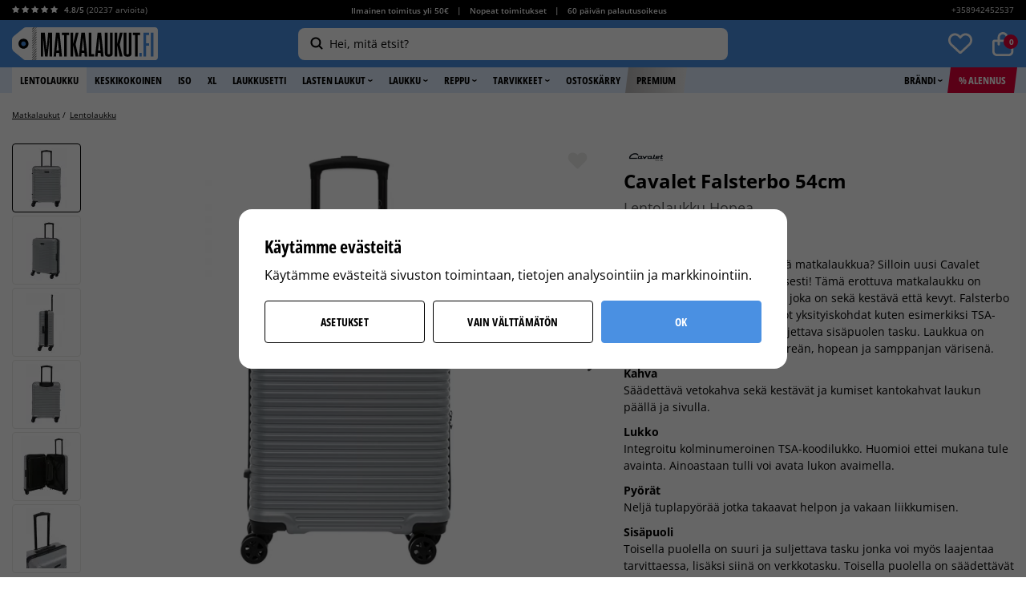

--- FILE ---
content_type: text/html; charset=UTF-8
request_url: https://matkalaukut.fi/fi/lentolaukku/cavalet-falsterbo-54cm-lentolaukku-hopea/
body_size: 32298
content:
<!doctype html><html lang="fi" class="html--lang-fi "><head><meta charset="utf-8"><title>Cavalet Falsterbo 54cm - Lentolaukku Hopea</title><meta name="description" content="Osta Cavalet Falsterbo 54cm - Lentolaukku Hopea - Vahvistetut kulmat, ylellinen sisäpuoli osoitteesta Matkalaukut.fi. ✓ Nopea toimitus ✓ Hintatakuu ✓ Avoin osto 60 päivää ➤ Ilmainen toimitus yli 49 Euro!"><meta name="keywords" content=""><meta name="robots" content="index, follow"><meta name="viewport" content="width=device-width, initial-scale=1"><!-- WIKINGGRUPPEN 9.3.0 --><link rel="shortcut icon" href="/matka-favicon.png"><link rel="preconnect" href="https://fonts.googleapis.com"><link rel="preconnect" href="https://fonts.gstatic.com" crossorigin><style>body{margin:0}*,*:before,*:after{-moz-box-sizing:border-box;-webkit-box-sizing:border-box;box-sizing:border-box}.wgr-icon{visibility:hidden}html{font-family:sans-serif;font-size:14px;line-height:1.55;color:#000;-webkit-font-smoothing:antialiased}body{background-color:#fff}h1,h2,h3,h4,h5,h6{margin-top:0;margin-bottom:4px;color:#000;font-weight:700;line-height:1.3}h1{margin-bottom:10px;font-size:18px}h2{font-size:18px}h3,h4,h5,h6{letter-spacing:.4px;text-transform:uppercase}h3{font-size:14px}h4{font-size:13px}h5{font-size:12px}h6{font-size:10px}p{margin:0 0 10px}b,strong,th{font-weight:700}th,td{text-align:left}img{max-width:100%;height:auto;vertical-align:middle}a{color:#4a90e2;text-decoration:none}a:hover{color:#2a6ebf}input,textarea{padding:8px 10px;border:1px solid #d6d6d6;border-radius:4px;background:#ececea;color:#5a5a5a;line-height:1.25;background-clip:padding-box}input:focus,textarea:focus{border-color:#5a5a5a;outline:none}select{padding:2px 3px;font-size:14px}input[type="checkbox"],input[type="radio"]{width:auto;height:auto;margin:0;padding:0;border:none;line-height:normal;cursor:pointer}input[type="radio"],input[type="checkbox"]{display:none;display:inline-block\9}input[type="radio"]+label,input[type="checkbox"]+label{cursor:pointer;vertical-align:middle}input[type="radio"]+label:before,input[type="checkbox"]+label:before{display:inline-block;display:none\9;width:14px;height:14px;margin-bottom:2px;margin-right:4px;border-style:none;border-radius:4px;background:#BABABA;vertical-align:middle;content:''}input[type="radio"]:checked+label:before,input[type="checkbox"]:checked+label:before{background:#4A90E2;color:#fff;content:"\f00c";font-family:'wgr-icons';font-size:10px;text-align:center;line-height:13px}input[type="radio"]:checked+label:before,.view-checkout input[type="radio"]:checked+label:before{background:#4a90e2;background-size:8px;border-color:#4a90e2}input[type="checkbox"]:checked+label:before,.view-checkout input[type="checkbox"]:checked+label:before{background:#4A90E2;background-size:8px}input[type="radio"]:disabled+label:before,input[type="checkbox"]:disabled+label:before{background:#bbb;cursor:default}hr{display:block;height:1px;margin:15px 0;padding:0;border:0;border-top:1px solid #cfcfcf}.icon{display:inline-block;width:1em;height:1em;stroke-width:0;stroke:currentColor;fill:currentColor;pointer-events:none}.icon--small{font-size:.8rem}.icon--medium{font-size:1.2rem}.icon--large{font-size:3rem}.icon-on,.is-active .icon-off,.is-hover .icon-off{display:none}.is-active .icon-on,.is-hover .icon-on{display:inline}.grid{margin-left:-20px}.grid:before,.grid:after{content:"";display:table}.grid:after{clear:both}.grid-item{display:inline-block;padding-left:20px;margin-bottom:20px;vertical-align:top}.grid--middle .grid-item{vertical-align:middle}.grid-item-1-1{width:100%}.grid-item-1-2{width:50%}.grid-item-1-3{width:33.33%}.grid-item-2-3{width:66.66%}.grid-item-1-4{width:25%}.grid-item-1-6{width:16.66%}.l-holder{position:relative;margin:20px auto;max-width:1300px;background-color:#fff;clear:both}.view-product .l-holder{max-width:none}.view-home .l-holder{margin-top:0;max-width:none}.category-premium--home .l-holder{margin-top:0}.white-bg{background:#fff}.l-constrained{position:relative;max-width:1300px;margin-left:auto;margin-right:auto}.view-product .l-constrained{max-width:1350px}.l-constrained--big{padding-left:0;padding-right:0}.l-constrained--smaller{max-width:975px;margin-left:auto;margin-right:auto}.l-constrained--med{max-width:945px;margin-left:auto;margin-right:auto}.l-constrained--small{max-width:750px}.topbar-holder{background:#000;color:#fff;font-size:10px;line-height:24px}.topbar{display:flex}.topbar__col--1{flex-shrink:0}.topbar__col--1 b{font-weight:600}.topbar__col--1 .review-stars{font-size:10px}.topbar__col--1 .review-stars-on{color:#fff}.topbar__col--2{width:100%;font-weight:600;text-align:center}.topbar__col--3{flex-shrink:0;min-width:180px;text-align:right}.topbar a{color:#fff}.topbar p{margin-bottom:0}.topbar ul{margin:0;padding:0;list-style-type:none}.topbar li{display:inline-block;padding-left:5px;padding-right:5px;vertical-align:middle}.header{position:relative;z-index:103;padding-bottom:9px;padding-top:9px;background-color:#4a90e2}.header.lower-z-index{z-index:98}.header__cols{display:flex;align-items:center}.header__col--1,.header__col--3{flex-shrink:0}.header__col--2{padding-left:20px;padding-right:20px;width:100%;text-align:center;user-select:none;-webkit-user-select:none;-moz-user-select:none;-khtml-user-select:none;-ms-user-select:none}.header__col--2__inner{display:inline-block;max-width:536px;width:100%;text-align:left}.header__col--3{display:flex;justify-content:flex-end;min-width:182px}.trygg_ehandel{display:inline-block;margin-right:20px;width:36px}.trygg_ehandel img{margin-left:5px;max-width:36px}.view-checkout .l-menubar{display:none}.l-menubar{position:relative;clear:both;min-height:32px;background-color:#e0edfd}.is-menubar-sticky{position:fixed;top:0;left:0;right:0;width:100%;z-index:10;margin-left:auto;margin-right:auto}.l-sidebar,.l-sidebar-primary,.l-sidebar-filter{width:200px}.l-sidebar-primary{margin-right:15px;padding-top:6px;float:left}.l-sidebar-primary--border{border-top:1px solid #ddd}.l-sidebar-filter{position:relative;border-radius:4px;margin-right:15px;padding-top:6px;float:left;background:#F7F7F7}.l-sidebar{margin-left:25px;float:right}.l-product{padding-top:15px}.l-product-col-1{position:relative}.l-product-col-1,.l-product-col-4{width:59%;float:left}.l-product-col-2,.l-product-col-3{float:right;width:39%}.l-product-col-3{clear:right}.l-product-col-4{padding-top:30px;clear:left}.l-product-col-1{position:relative}.l-product-col-1__left{position:absolute;bottom:0;top:0;left:0;overflow-y:auto;-ms-overflow-style:-ms-autohiding-scrollbar;scrollbar-width:none;width:11.6%}.l-product-col-1__left::-webkit-scrollbar{width:0;background:transparent}.l-product-col-1__left::-webkit-scrollbar-thumb{background:red}.l-product-col-1__right{position:relative;padding-left:14%}.l-product-insta{margin-top:40px;margin-bottom:50px}.l-product-insta h3{margin-bottom:0;letter-spacing:3px;font-size:15px}.l-product-insta h2{letter-spacing:2.6px}.media{margin-bottom:15px}.media,.media-body{overflow:hidden}.media-img{margin-right:15px;float:left}.media-img img{display:block}.table{width:100%;border-collapse:collapse;border-spacing:0}.table td,.table th{padding:0}.default-table{width:100%}.default-table>thead>tr{border-bottom:1px solid #e2e2e2}.default-table>thead th{padding:8px}.default-table>tbody td{padding:8px}.label-wrapper{padding-left:20px}.label-wrapper>label{position:relative}.label-wrapper>label:before{position:absolute;margin-left:-20px}.nav,.nav-block,.nav-float{margin:0;padding-left:0;list-style-type:none}.nav>li,.nav>li>a{display:inline-block}.nav-float>li{float:left}.nav-block>li>a{display:block}.nav-tick li{margin-right:10px}.nav-tick{margin-bottom:10px}.block-list{margin:0;padding-left:0;list-style-type:none}.list-info dd{margin:0 0 15px}.neutral-btn{padding:0;border-style:none;background-color:transparent;outline:none;-webkit-appearance:none;-moz-appearance:none;appearance:none;-webkit-user-select:none;-moz-user-select:none;-ms-user-select:none;user-select:none}.breadcrumbs{display:flex;margin-bottom:8px;overflow:hidden;font-size:10px;white-space:nowrap}.breadcrumbs>li{flex-shrink:0;display:inline-block;margin-bottom:5px;margin-right:5px;color:#000}.breadcrumbs>li:last-of-type{flex-shrink:1;overflow:hidden;text-overflow:ellipsis}.breadcrumbs>li:last-of-type .breadcrumb_divider{display:none}.breadcrumbs a{color:#000;text-decoration:underline}.sort-holder{margin-bottom:20px;text-align:right}.sort-holder .sort-section-select{position:relative;display:inline-block}.sort-title{display:inline-block;margin-bottom:0;margin-right:5px;font-size:12px}.sort-section-heading{display:none}.sort-section .input-select select{border:1px solid #ECECEA;border-radius:4px;padding:8px 35px 8px 10px;background:#fff;color:#000;font-weight:700;text-transform:uppercase}.sort-section .input-select .icon{right:10px;color:#000;font-size:18px}.styled-select{position:relative;display:inline-block}.styled-select__title{height:42px;padding:0 10px;border:1px solid #000;border-radius:4px;line-height:1;cursor:pointer}.styled-select__title>span,.styled-select__title>i{display:table-cell}.styled-select__title>span{vertical-align:middle;padding-right:10px;color:#5a5a5a;font-weight:700}.styled-select__title>i{padding-left:10px;height:40px;border-left:1px solid #000;color:#5a5a5a;font-size:24px;line-height:40px;vertical-align:middle}.styled-select__dropdown{position:absolute;top:calc(100% + 5px);left:0;z-index:10;min-width:100%;margin:0;padding:0;border:1px solid #000;border-radius:4px;background:#fff;font-size:13px;line-height:1.5;text-align:left;white-space:nowrap;display:none}.styled-select__dropdown--right{right:0;left:auto}.styled-select__dropdown>li{display:block;border-top:1px solid #ddd;padding:10px 12px;font-weight:400}.styled-select__dropdown>li:first-of-type{border-top:none}.styled-select__dropdown>li>label,.styled-select__dropdown>li>a{display:block}.styled-select__dropdown input[type="radio"]+label:before{display:none}.styled-select__dropdown input[type="radio"]:checked+label{font-weight:700}.highlight-bar{margin-top:40px;text-align:center}.input-highlight{border:1px solid #d6d6d6;border-radius:4px;background:#ececea;color:#5a5a5a}.input-highlight:focus{border-color:#5a5a5a}.site-logo img{max-height:46px}.site-banner{display:none}.vat-selector{position:absolute;top:3px;right:45px;font-size:10px;color:#fff}.vat-selector label{margin-left:4px}.prisjakt{position:relative;top:-2px;display:inline-block;color:#fff;vertical-align:middle}.prisjakt__img{position:relative;top:1px;max-width:36px;margin-right:3px}.prisjakt__body{display:inline-block;line-height:1;vertical-align:middle}.prisjakt__rating{position:relative;display:block;height:22px;overflow:hidden;width:85px}.prisjakt__rating span{position:absolute;bottom:-4px;color:#FFCE10;font-size:20px;font-weight:700;letter-spacing:-.8px;line-height:1.45}.prisjakt__rating a,.prisjakt__rating img{display:none}.prisjakt__title{display:inline-block;padding-left:4px;font-size:11px}.prisjakt__title a{color:#fff}.prisjakt__title a:hover{text-decoration:underline}.prisjakt__title i{position:relative;top:-1px;font-size:8px;vertical-align:middle}.prisjakt-newcomer{display:inline-block;position:relative;top:-2px;margin-left:20px}.prisjakt-newcomer img{width:71px}.header-countdown{padding:5px 12px;border:1px solid #0d2232;border-radius:40px;margin-left:20px;text-align:center;font-size:10px;min-width:125px}.header-countdown .phrase{font-size:12px;border:1px solid #fff;color:#fff}.toggle-description__bottom{margin-bottom:20px}.toggle-description__bottom{display:none}.toggle-description__bottom.visible,.toggle-description p:last-child,.toggle-description div:last-child{display:inline}.toggle-description__more{display:inline-block;color:#4A90E2;font-size:9px;cursor:pointer}.toggle-description__more .wgr-icon{position:relative;top:1px}.toggle-description__more:hover{color:#0d2232}.topbar-nav{margin-right:-10px}.topbar-nav>li>a{display:block;padding:0 10px;color:#000;white-space:nowrap;cursor:pointer}.topbar-nav>li>a:hover{text-decoration:none}.topbar-nav>li:hover>a,.topbar-nav>li.selected>a{color:#5a5a5a}.l-menubar .l-constrained{display:flex;flex-wrap:wrap}.site-nav{display:inline-flex}.site-nav>li>a{display:block;padding-left:8px;padding-right:8px;color:#000;cursor:pointer;font-size:13px;font-weight:700;line-height:32px;text-transform:uppercase;white-space:nowrap}.site-nav>li>a:hover{text-decoration:none;opacity:1}.site-nav>li:hover>a,.site-nav>li.selected>a{background:#fff}.site-nav>li>a>img{position:relative;top:-1px;margin-left:2px}.site-nav>.site-nav__deals>a{position:relative;z-index:101;background:#E00038;color:#fff}.site-nav>.site-nav__deals>a:before{position:absolute;bottom:0;top:0;right:100%;border-top:32px solid transparent;border-right:4px solid #E00038;content:""}.site-nav>.site-nav__deals>a:after{position:absolute;bottom:0;top:0;left:100%;border-bottom:32px solid transparent;border-left:4px solid #E00038;content:""}.site-nav>li.site-nav__deals.selected>a{background:#E00038;color:#fff}.site-nav>.site-nav__deals:hover>a,.site-nav>li.site-nav__deals.selected:hover>a{background:#bf0735;color:#fff}.site-nav>.site-nav__deals:hover>a:before{border-right-color:#bf0735}.site-nav>.site-nav__deals:hover>a:after{border-left-color:#bf0735}.site-nav>.site-nav__premium>a{position:relative;z-index:102;background-color:#d2d2d2;background-image:linear-gradient(to right,#BBB9B9,#E9E9E9)}.site-nav>.site-nav-overlay-item.lower-z-index>a,.site-nav>.site-nav-overlay-item.lower-z-index>a{z-index:1}.site-nav>.site-nav__premium>a:before{position:absolute;bottom:0;top:0;right:100%;border-top:32px solid transparent;border-right:4px solid #BBB9B9;content:""}.site-nav>.site-nav__premium>a:after{position:absolute;bottom:0;top:0;left:100%;border-bottom:32px solid transparent;border-left:4px solid #E9E9E9;content:""}.site-nav>li.site-nav__premium.selected>a{background-color:#d2d2d2;background-image:linear-gradient(to right,#BBB9B9,#E9E9E9)}.site-nav>.site-nav__premium:hover>a,.site-nav>li.site-nav__premium.selected:hover>a{background:#BBB9B9}.site-nav>.site-nav__premium:hover>a:before{border-right-color:#BBB9B9}.site-nav>.site-nav__premium:hover>a:after{border-left-color:#BBB9B9}.site-nav>.site-nav__original>a{position:relative;z-index:102;background-color:#4a90e2;color:#fff}.site-nav>.site-nav__original>a:before{position:absolute;bottom:0;top:0;right:100%;border-top:32px solid transparent;border-right:4px solid #4a90e2;content:""}.site-nav>.site-nav__original>a:after{position:absolute;bottom:0;top:0;left:100%;border-bottom:32px solid transparent;border-left:4px solid #4a90e2;content:""}.site-nav>li.site-nav__original.selected>a{background-color:#3d7bc4}.site-nav>.site-nav__original:hover>a,.site-nav>li.site-nav__original.selected:hover>a{background:#3d7bc4}.site-nav>.site-nav__original:hover>a:before{border-right-color:#3d7bc4}.site-nav>.site-nav__original:hover>a:after{border-left-color:#3d7bc4}.site-nav__right{margin-left:auto}.lang-changer select{vertical-align:middle}.lang-changer__flag{margin-right:5px}.view-checkout .site-search{display:none}.site-search{position:relative;z-index:10;display:flex;align-items:center;flex-direction:row-reverse;border-style:none;border-radius:8px;width:100%;background-color:#fff;vertical-align:middle}.site-search:hover,.site-search:focus-within,.is-autocomplete-active .site-search{background-color:#fff!important}.is-autocomplete-active .site-search{border-bottom-left-radius:0;border-bottom-right-radius:0}.site-search>.input-table__item{position:relative}.site-search__input,.site-search__btn{padding:5px 15px;line-height:2;vertical-align:middle}.site-search__btn:focus{opacity:.6}.site-search__input{overflow:hidden;border-style:none;background-color:transparent;padding-left:4px;padding-right:4px;outline:none;width:100%;color:#000;font-size:14px;font-weight:400;text-overflow:ellipsis;white-space:nowrap;-webkit-appearance:none;-moz-appearance:none;appearance:none}.site-search__input::placeholder{color:#000}.is-autocomplete-active .site-search__input{width:calc(100% - 45px)}.site-search__input::-ms-clear{display:none}.site-search__btn{padding:0 0 0 10px;min-width:35px;color:#000;font-size:20px}.site-search__btn img{position:relative;top:-2px}.site-search__btn .icon{position:relative;top:-2px}.site-search__close{display:none;position:absolute;right:0;top:0;z-index:10;height:100%;padding:12px;padding-right:15px;font-size:18px;cursor:pointer}.is-autocomplete-active .site-search__close{display:block}.site-search::placeholder,.site-search::-webkit-input-placeholder,.site-search::-moz-placeholder,.site-search:-ms-input-placeholder,.site-search::-ms-input-placeholder,.site-search:-moz-placeholder{text-overflow:ellipsis;color:#5A5A5A;opacity:1}.site-search__input:focus::-moz-placeholder{}.site-search__input:focus:-moz-placeholder{}.site-search-overlay{position:fixed;bottom:0;left:0;right:0;top:0;z-index:5;display:none;background:rgba(0,0,0,.3);transition:all .25s ease}.is-overlay-site-search-open .site-search-overlay{display:block}.dropdown-menu .dropdown .site-search__btn .wgr-icon{height:15px;font-size:15px}.module{max-width:265px;margin-bottom:15px}.module__heading{position:relative;margin:0;padding:15px 20px;font-size:12px;font-weight:600;letter-spacing:.05em;text-transform:uppercase}.module__body{padding:20px}.is-filter-sticky{position:fixed;top:130px;z-index:9;width:265px;overflow:scroll}.listmenu{margin:0;padding-left:10px;list-style-type:none}.listmenu a{position:relative;display:block;color:#222}.listmenu-0{padding-left:0}.listmenu-0:last-child{margin-bottom:-1px}.listmenu-0>li>a{padding-top:6px;padding-bottom:6px;padding-left:10px;padding-right:17px;border-bottom:solid 1px #dcdcdc;background-color:#fff;background-image:linear-gradient(to bottom,#fff,#f8f8f8)}.listmenu-1{padding-top:4px;padding-bottom:4px;padding-left:15px;border-bottom:solid 1px #dcdcdc;background:#fff}.listmenu-1>li>a{padding-top:4px;padding-bottom:4px}li .listmenu{display:none}.is-listmenu-opened>.listmenu{display:block}.menu-node{position:absolute;top:0;right:0;bottom:0;margin:auto;width:15px;height:12px;font-size:12px;color:#ccc}.btn{position:relative;display:inline-block;padding:7px 24px;border-style:none;border-radius:4px;background-color:#d6d6d6;color:#000;font-size:14px;font-weight:700;letter-spacing:.2px;line-height:1.25;text-transform:uppercase;cursor:pointer;outline-style:none;outline:none;-webkit-user-select:none;-moz-user-select:none;-ms-user-select:none;user-select:none;-webkit-tap-highlight-color:rgba(0,0,0,0)}.btn:hover,.btn:focus{text-decoration:none;background:#e6e6e6;color:#000}.btn:active{box-shadow:inset 0 3px 5px rgba(0,0,0,.125)}.btn--large{padding:15px 65px;font-size:14px}.btn--success{border-color:#FFCE10;background-color:#FFCE10;color:#000}.btn--success:hover,.btn--success:focus{background:#fddd63;color:#000}.btn--close-cart{border:1px solid #ECECEA;background-color:#F7F7F7}.btn--close-cart:hover,.btn--close-cart:focus{background-color:#eee}.popcart-buttons{position:relative;z-index:4;display:flex;justify-content:space-between;padding:10px 20px 20px;font-size:0}.popcart-button-holder{display:inline-block;width:48%}.popcart-btn{padding-top:23px;padding-bottom:23px;width:100%;text-align:center}.btn--primary{border-color:#EABB05;background-color:#ffce10}.btn--primary:hover,.btn--primary:focus{background:#fddd63}.btn--secondary{background-color:transparent;border-color:#e00038;color:#e00038;display:flex;justify-content:center;align-items:center;padding:0;font-size:12px}.btn--secondary:hover,.btn--secondary:focus{background-color:#ffeff3;border-color:#e00038;color:#e00038}.w48{width:48%}.btn--checkout{border-color:#4a90e2;background-color:#4a90e2;color:#fff;font-size:14px;font-weight:800}.btn--checkout:hover,.btn--checkout:focus{background-color:#5fa3f3}.btn--border{background:#fff;color:#0d2232;border:1px solid #0d2232;-moz-transition:all .15s ease-in;-webkit-transition:all .15s ease-in;-o-transition:all .15s ease-in;transition:all .15s ease-in}.btn--border:hover,.btn--border:focus{background:#0d2232;color:#fff}.btn--block{display:block;text-align:center}.btn--white{background:#fff}.price{color:#4a90e2;font-weight:700}.price-discount{color:#E00038}.price-original{color:#000;font-size:12px;font-weight:400;text-decoration:line-through}.price-klarna{font-size:11px}.gallery-link-holder{margin-bottom:15px;font-weight:600;line-height:1;text-align:right}.grid-gallery,.list-gallery,.row-gallery{margin:0;padding-left:0;list-style-type:none}.grid-gallery{margin-left:-1.5%;margin-bottom:10px}.grid-gallery>li{display:inline-block;*display:inline;width:18.5%;margin-left:1.5%;margin-bottom:1.5%;background-color:#fff;text-align:center;vertical-align:top;cursor:pointer;zoom:1}.view-home .grid-gallery{margin-bottom:0}.category-premium--home .grid-gallery>li,.view-home .grid-gallery>li{width:15.16%}.list-gallery>li{margin-bottom:15px}.list-gallery>li:last-child{margin-bottom:0}.row-gallery>li{margin-bottom:15px;border:1px solid #ECECEA;cursor:pointer}.product-item{position:relative;padding:0}.product-item__climate{position:absolute;right:7px;top:5px;z-index:2}.product-item__img{position:relative;height:0;padding-bottom:98%;margin-bottom:2px;text-align:center}.product-item__img img{position:absolute;top:0;bottom:0;left:0;right:0;margin:auto;max-width:100%;max-height:100%;width:auto}.product-item__rating{height:21px;margin-bottom:3px}.product-item__rating .wgr-icon{margin-left:2px;margin-right:2px;font-size:10px}.product-item__rating__exakt{color:#000;font-size:12px}.product-item__rating__number{color:#4A90E2;font-size:12px}.product-item__producer{height:21px;margin-bottom:3px;overflow:hidden;text-transform:uppercase;letter-spacing:1px;font-size:14px;display:none}.product-item__heading{height:16px;overflow:hidden;margin-bottom:0;color:#000;font-size:12px;font-weight:600;line-height:1.3;letter-spacing:0;text-transform:none;white-space:nowrap;text-overflow:ellipsis}.popcart-recommendations .product-item__heading{font-weight:700}.popcart-recommendations .product-item{list-style:none!important}.product-item__subtitle{height:16px;overflow:hidden;margin-bottom:0;color:#1E1E1E;font-size:12px;line-height:1.3;letter-spacing:0;text-transform:none;white-space:nowrap;text-overflow:ellipsis}.product-item__information{height:15px;margin-bottom:5px;overflow:hidden;color:#6E6E6E;font-size:10px;white-space:nowrap;text-overflow:ellipsis}.product-item__information span{padding-right:7px;padding-left:7px;border-right:1px solid #bbb}.product-item__information span:first-child{padding-left:0}.product-item__information span:last-child{padding-right:0;border-right:none}.selected-review-item__product .price,.product-item .price{color:#111;font-size:14px}.selected-review-item__product .price-discount,.product-item .price-discount{color:#E00038}.selected-review-item__product .price-original,.product-item .price-original{color:#6E6E6E;font-size:14px;font-weight:600}.product-item__buttons{margin-top:7px;min-height:37px;text-align:center}.product-item__buttons .btn{border:1px solid #000;background:#fff}.product-banner,.product-item__banner{border-radius:4px;display:inline-block;margin-bottom:0;padding:4px 8px;background-color:#E00038;color:#fff;font-size:10px;font-weight:500;text-align:center;line-height:110%}.product-item__banner-holder{position:absolute;top:0;left:0;text-align:left}.product-item__banner-holder__productpage{position:absolute;top:0;left:14%;z-index:2;overflow:hidden}.product-item__banner-holder__productpage .product-item__banner{float:left;clear:both;margin-bottom:5px}.product-item__banner--premium{background:#000;color:#fff}.product-item__colors{margin-top:3px;color:#6E6E6E;font-size:10px}.product-item__colors__img img{display:inline-block;border-radius:50%;margin-right:3px;height:9px;overflow:hidden;width:9px;vertical-align:middle}.slick-slide .product-item__colors img{display:inline-block}.product-item-row{overflow:hidden;padding:15px}.product-item-row__img{float:left;width:80px;margin-right:15px;text-align:center}.product-item-row__img img{max-height:80px}.product-item-row__footer{float:right;text-align:right;margin-left:15px}.product-item-row__body{overflow:hidden}.product-item-row__price{margin-bottom:10px}.dropdown{display:none}.topcart{position:relative;z-index:2;display:inline-block;vertical-align:middle}.view-checkout .header__cols{display:block}.view-checkout .header__col--1{text-align:center}.view-checkout .topbar__col--1,.view-checkout .topbar__col--3,.view-checkout .header__col--2,.view-checkout .header__col--3{display:none}.topcart__body{display:inline-block;cursor:pointer}.topcart__count-wrapper{position:relative;display:inline-block;font-size:0;vertical-align:middle}.topcart__count-wrapper.wishlist{margin-right:25px}.topcart__count-wrapper.wishlist.disabled .topcart__count{display:none}.topcart__count-wrapper.wishlist img{height:30px}.topcart__count{position:absolute;top:3px;right:-5px;border-radius:50%;height:18px;padding-left:1px;width:18px;background:#E00038;color:#fff;font-size:10px;font-weight:700;line-height:18px;text-align:center}.topcart__cart-icon{margin-right:8px}.topcart__alt-cart-icon{display:none}.topcart__arrow{margin-right:4px;margin-left:4px}.topcart__alt-arrow{display:none}.topcart__btn{margin-right:10px;color:#000;font-weight:700;text-transform:uppercase}.popcart{display:none}.alphabet-list{margin:20px 0 0 -1%;padding-left:0;list-style-type:none}.alphabet-list>li{display:inline-block;margin-bottom:1%;margin-left:1%;width:24%;vertical-align:top}.alphabet-list>li>a{border:1px solid #ECECEA;border-radius:4px;display:-webkit-box;display:-ms-flexbox;display:flex;-webkit-box-align:center;-ms-flex-align:center;align-items:center;height:50px;padding:0 15px;width:100%;background:#F7F7F7;color:#000;font-size:14px;font-weight:700;letter-spacing:.5px;text-transform:uppercase}.alphabet-list>li>a:hover{opacity:.8}.contactpage__left{float:left;max-width:530px;width:47%}.contactpage__left h1{font-size:18px}.contactpage__left h2{font-size:34px}.contactpage__left h2 a{color:#000}.contactpage__right{float:right;width:49%}.contactpage__right .l-footer-banners{margin-top:0}.contactpage__right .l-footer-banners li{margin-bottom:20px;width:98.5%}.contact-form{border-radius:4px;padding:20px;background:#F7F7F7}.contact-form .input-group{display:block}.contact-form input,.contact-form textarea{border:1px solid #D6D6D6;border-radius:4px;width:100%;background:#fff}.contact-form .btn{border:1px solid #2E7EDD;border-radius:4px;padding:11px 50px;width:auto;background:#4A90E2;color:#fff;font-size:14px}.review-link{display:inline-block;margin-top:4px}.review-link span{position:relative;top:-1px;color:#4A90E2;font-size:12px}.review-link .review-exakt-rating{display:inline-block;margin-right:5px;color:#000}.product-title{margin-bottom:7px;font-size:24px;font-weight:700;letter-spacing:normal;line-height:1.1;text-transform:none}.product-subtitle{margin-bottom:0;color:#5a5a5a;font-size:18px}.product-rating{margin-top:8px}.product-option-spacing{padding-right:10px;padding-bottom:7px}.product-constrained{width:100%;max-width:430px}.product-cart-button-wrapper{margin-bottom:10px}.product-cart-button-wrapper.no-btn-margin{margin-bottom:0}.product-cart-button-wrapper .btn--primary{padding:0 15px;width:100%;height:63px;font-size:15px;line-height:63px}.product-cart-button-wrapper .btn--primary:active{box-shadow:inset 0 5px 8px rgba(0,0,0,.125)}.product-quantity{width:60px;height:60px;padding-top:10px;padding-bottom:10px;margin-right:10px;text-align:center}.product-custom-fields{margin-top:10px}.product-custom-fields.max-width-form{max-width:none}.product-custom-fields input{background:#fff;box-shadow:1px 1px 2px rgba(0,0,0,.05)}.product-price-field{margin-top:5px;margin-bottom:25px}.product-price-field .price{font-size:38px}.product-price-field__campaign-info{display:inline-block;margin-left:10px;color:#000;font-weight:700}.price-percent{color:#E00038;margin-left:4px}.campaign-info--ord{font-weight:400;text-decoration:line-through}.product-part-payment-klarna,.product-part-payment-hbank{margin-bottom:10px}.custom-klarna-widget img,.custom-klarna-widget span{display:inline-block;vertical-align:baseline}.custom-klarna-widget img{width:60px}.custom-klarna-widget span{margin-left:10px;font-size:12px;color:#aaa}.product-stock-wrapper{display:table;width:100%}.product-stock-wrapper-flex{width:100%;display:flex;justify-content:space-between;align-items:stretch}.product-stock{display:table-cell;line-height:1.7;text-align:center;vertical-align:bottom}.product-stock__inner{border-radius:4px;color:#00ae56;font-size:16px;font-weight:700}.product-stock__inner .product-stock-item{background:#ecf6ef;padding:5px 5px 8px}.product-stock__inner.active-product-stock-item{background:#ffeaef}.product-stock p{margin-bottom:0}.product-stock-item{display:none}.active-product-stock-item{display:block}.product-stock-item__text{vertical-align:middle;font-size:12px}.product-stock .wgr-icon{margin-right:4px;vertical-align:middle;font-size:14px}.on-order .wgr-icon{color:#eba709}.soon-out-of-stock .wgr-icon{color:#114b85}.out-of-stock>.wgr-icon{color:#E00038}.stock-red{color:#E00038}.in-stock{color:#00ae56}.product-stock__inner .icon{position:relative;top:6px;margin-right:3px;font-size:24px}.in-stock .delivery-text{position:relative;top:1px}.product-size{display:table-cell;vertical-align:bottom;text-align:right;line-height:1.7}.product-size__link{display:block;float:right;color:#4A90E2;text-decoration:underline}.product-info{border-radius:4px;margin:10px 0 10px;padding:15px 20px;background:#f7f7f7;color:#000}.product-info__klarna,.product-info__qliro{display:flex;align-items:center;margin-bottom:5px}.product-info__klarna img{margin-right:5px;max-height:30px;max-width:60px;width:auto}.product-info__klarna p{margin-bottom:0;color:#000;font-size:14px;font-weight:700}.product-info__title{color:#000;font-weight:700}.product-info__list{width:100%;margin-bottom:0;margin-top:0;padding-left:20px;border-collapse:collapse;font-size:14px}.product-info__list th,.product-info__list td{padding:3px 15px}.product-info__table th{border-radius:4px 0 0 4px;width:130px;color:#5A5A5A;font-weight:400}.product-info__table td{border-radius:0 4px 4px 0;color:#000}.product-warranty{font-weight:700}.product-info__table .product-warranty th{color:#000;font-weight:700}.product-info__airlines{color:#5A5A5A}.product-info__title{color:#000}.product-info__editable ul{margin-bottom:0;margin-top:0;padding-left:20px}.product-build{position:relative;border:1px solid #ECECEA;border-radius:4px;margin-bottom:10px;overflow:hidden;padding:20px;background:#F7F7F7}.product-build__cols{display:flex;align-items:center}.product-build__col--1{display:flex;align-items:center;flex-shrink:0;margin-right:20px}.product-build__img{border:1px solid #ECECEA;border-radius:4px;height:75px;overflow:hidden;width:75px;background:#fff;line-height:75px;text-align:center}.product-build__img img{max-height:90%;max-width:90%}.product-build__plus{margin-left:5px;margin-right:5px;font-size:16px;font-weight:600}.product-build__col--2{font-size:12px}.product-build__heading{font-size:12px;font-weight:600;letter-spacing:0;text-transform:none}.product-build__price{color:#E00038}.product-shipping{border-radius:4px;margin-bottom:10px;padding:20px;background-color:#f7f7f7}.product-shipping__item{border-bottom:1px solid #ececea;margin-bottom:10px;padding-bottom:10px}.product-shipping__item:last-of-type{border-bottom:0;margin-bottom:0;padding-bottom:0}.product-shipping__item-row{display:flex;align-items:center}.product-shipping__img{margin-right:4px;max-height:12px;max-width:40px;width:auto}.product-shipping__title{color:#000;font-weight:700}.product-shipping__description{color:#5a5a5a}.product-shipping__data{margin-bottom:0;margin-top:5px;padding-left:20px}.next-delivery-desktop--time{font-weight:700}.product-delivery__item{display:flex;flex-direction:column;align-items:center;row-gap:5px;margin-block-end:10px;border-radius:4px;background:#f7f7f7;padding:15px 20px}.product-shipping-earliest__delivery__data{display:flex;list-style-type:none;margin:0;padding:0;width:100%;align-content:center;justify-content:center;align-items:center;column-gap:10px;flex-wrap:wrap;row-gap:10px}.product-shipping-earliest__delivery__data li{display:flex;align-items:center;justify-content:center;flex-direction:row;flex-wrap:wrap;align-content:stretch}.product-shipping__ships-data-text,.product-shipping__delivered-data-text{font-weight:700;display:flex;margin-inline-end:5px;align-items:center;flex-wrap:nowrap;flex-direction:row}.product-shipping-icons{margin-inline-end:5px;height:24px;width:auto;fill:none}@media all and (max-width:450px){.product-shipping-earliest__delivery__data{column-gap:3px}.product-shipping__ships-data-text,.product-shipping__delivered-data-text{margin-inline-end:3px}.product-shipping-icons{margin-inline-end:3px;height:20px}.product-delivery-shipping__img{margin-top:-2px}}.product-shipping__data-text{color:#000;font-weight:600}.product-shipping__data-time{color:#6328E0}.product-tabs{clear:both;margin:10px 0}.product-tabs__item{border-radius:4px;margin-bottom:10px;background:#f7f7f7}.product-tabs__title{position:relative;z-index:1;display:flex;align-items:center;justify-content:space-between;padding:15px 20px;margin-right:-1px;margin-bottom:0;color:#000;font-size:14px;font-weight:700;line-height:1;text-decoration:none;text-transform:uppercase;cursor:pointer}.product-tabs__title img{height:10px}.product-tabs__title.selected .icon-on{display:inline-block}.product-tabs__title.selected .icon-off{display:none}.product-tabs__item--desc .product-tabs__title{cursor:auto}.product-tabs__title:hover{color:#000;text-decoration:none}.product-tabs__title:not(.selected):hover{background:#fafafa}.product-tabs__body{display:none;padding:0 20px 20px 20px}.product-tabs__body.selected{display:block}.product-description strong{color:#000}.prod-desc{position:relative}.prod-desc.has-max-height{max-height:87px;overflow:hidden}.prod-desc.show-all{max-height:none}.prod-desc-more{position:absolute;bottom:0;right:0;z-index:2;padding-left:150px;padding-right:10px;background:linear-gradient(to right,rgba(247,247,247,0) 0,rgba(247,247,247,1) 60%);color:#4A90E2;cursor:pointer;font-size:14px;text-decoration:underline}.prod-desc-more.hide{position:static;padding-left:0;margin-top:10px}.toggle-description{position:relative;overflow:hidden;margin-bottom:15px}.toggle-description-fade{position:absolute;bottom:0;left:0;right:0;height:45px;background:linear-gradient(to bottom,rgba(240,240,240,0) 0,#F7F7F7 100%);display:none}.toggle-description-button{display:inline-block;margin-bottom:15px;color:#000;font-weight:600;text-align:center;line-height:1;cursor:pointer;display:none}.toggle-description-button .wgr-icon{display:inline-block;margin-left:5px;margin-bottom:1px;vertical-align:middle}.product-page__climate{position:absolute;right:15px;top:15px;z-index:2}.product-padding-bottom{padding-bottom:85%}.product-carousel{margin-bottom:15px;overflow:hidden;position:relative}.product-carousel__item{text-align:center;position:relative}.product-carousel__link{display:block;height:0;width:100%;cursor:pointer;cursor:-webkit-zoom-in;cursor:-moz-zoom-in;cursor:zoom-in}.product-carousel__img{position:absolute;top:0;left:0;right:0;bottom:0;margin:auto;max-height:100%;width:auto;object-fit:contain}.product-carousel__video{position:relative;width:90%;margin:auto}.product-carousel__video .video-wrapper{position:absolute;top:0;bottom:0;margin:auto;width:100%}.view-product .flex-arrow{width:30px;height:30px;opacity:1;color:#5a5a5a;font-size:30px;text-shadow:none}.view-product .flex-arrow:hover,.view-product .flexslider:hover .flex-arrow{opacity:1}.product-thumbs{margin:0;padding:0;list-style:none;text-align:center;font-size:0}.product-thumbs.flex-nav{margin-bottom:0;margin-top:0}.product-thumbs li{position:relative;border:1px solid #ECECEA;border-radius:4px;margin-bottom:5%;padding-bottom:97.8%;overflow:hidden;cursor:pointer;line-height:74px;text-align:center}.product-thumbs li.flex-active{border-color:#000}.product-thumbs li:last-of-type{margin-bottom:0}.product-thumbs img{position:absolute;top:0;bottom:0;left:0;right:0;margin:auto;max-height:95%}.productpage-brand img{max-height:34px}.product-video{padding:10px;background:#e0edfd;font-weight:700;text-align:center}.product-video__link i{margin-right:10px}.pswp-video__holder{position:absolute;top:0;bottom:0;width:100%;text-align:center}.pswp-video__holder::before{content:'';display:inline-block;height:100%;width:0;vertical-align:middle}.pswp-video__wrapper{display:inline-block;width:100%;max-width:800px;vertical-align:middle}.product-brand__left{display:inline-block;width:25%;vertical-align:middle}.product-brand__left__inner{position:relative;padding-bottom:80%}.product-brand__left__inner img{position:absolute;top:0;bottom:0;left:0;right:0;margin:auto;max-height:100%;cursor:pointer}.product-brand__right{display:inline-block;padding-left:20px;width:75%;color:#000;font-size:12px;vertical-align:middle}.product-brand__right p{margin-bottom:0}.product-sizes p{margin-bottom:5px;text-align:left}.product-sizes-ul{display:-webkit-box;display:-ms-flexbox;display:flex;-webkit-box-orient:horizontal;-webkit-box-direction:normal;-ms-flex-direction:row;flex-direction:row;-webkit-box-align:stretch;-ms-flex-align:stretch;align-items:stretch;margin:0 -4px 22px;padding:0;list-style:none}.product-sizes li{position:relative;-webkit-box-flex:1;-ms-flex:1;flex:1;display:-webkit-box;display:-ms-flexbox;display:flex;-ms-flex-line-pack:center;align-content:center;-webkit-box-align:center;-ms-flex-align:center;align-items:center;-webkit-box-pack:center;-ms-flex-pack:center;justify-content:center;border:1px solid #ECECEA;border-radius:4px;height:50px;margin:0 4px 4px 4px;overflow:hidden;background:#fff;color:#000;cursor:pointer;font-size:14px;font-weight:700;letter-spacing:1px;text-transform:uppercase}.product-sizes__banner{position:absolute;top:8px;right:-35px;height:18px;width:100px;background:#e00038;color:#fff;font-size:11px;font-weight:700;letter-spacing:0;line-height:18px;text-align:center;text-transform:uppercase;-webkit-transform:rotate(47deg);-moz-transform:rotate(47deg);-ms-transform:rotate(47deg);-o-transform:rotate(47deg);transform:rotate(47deg)}.product-sizes .product-sizes__selected{border-color:#000;color:#000;cursor:auto}.product-sizes .order--1{-webkit-box-ordinal-group:2;-ms-flex-order:1;order:1}.product-sizes .order--2{-webkit-box-ordinal-group:3;-ms-flex-order:2;order:2}.product-sizes .order--3{-webkit-box-ordinal-group:4;-ms-flex-order:3;order:3}.product-sizes .order--4{-webkit-box-ordinal-group:5;-ms-flex-order:4;order:4}.product-thumbs-arrow{display:none}.rss-logo .wgr-icon{font-size:14px;vertical-align:middle}.rss-logo a{color:#333}.rss-logo a:hover{color:#db6b27;text-decoration:none}.spinner-container{position:relative;z-index:9;color:#222}.spinner-container--small{height:25px}.spinner-container--large{height:100px}.spinner-container--pno{position:absolute;top:50%;right:14px}.spinner-container--kco{height:300px;color:#0070ba}.video-wrapper{position:relative;padding-bottom:56.25%;height:0}.video-wrapper iframe{position:absolute;top:0;left:0;width:100%;height:100%}.input-form input,.input-form textarea{width:100%}.input-form__row{margin-bottom:8px}.input-form label{display:inline-block;margin-bottom:2px}.max-width-form{max-width:300px}.max-width-form-x2{max-width:400px}.input-form__row .input-row{display:flex}.input-form__row .input-row .btn{width:30%;margin-left:20px}.input-form__row__left{float:left;width:140px;padding-top:10px}.input-form__row__right{overflow:hidden;padding-left:20px}.input-form__row__right__left,.input-form__row__right__middle,.input-form__row__right__right{float:left}.input-form__row__right__left,.input-form__row__right__right{width:44%}.input-form__row__right__middle{width:12%;text-align:right;padding-right:10px;padding-top:10px}.input-form__row-small .input-form__row__left,.input-form__row-medium .input-form__row__left,.input-form__row-large .input-form__row__left{float:none}.input-form__row-small .input-form__row__right,.input-form__row-medium .input-form__row__right,.input-form__row-large .input-form__row__right{padding-left:0}.input-form__row-small{display:inline-block;width:29%;margin-bottom:0;vertical-align:bottom}.input-form__row-medium{display:inline-block;width:69%;margin-left:2%;margin-bottom:0;vertical-align:bottom}.input-form__row-large{width:100%;margin-bottom:0;vertical-align:bottom}.view-checkout input[type="radio"]+label:before,.view-checkout input[type="checkbox"]+label:before{border:1px solid #bababa;border-radius:2px;margin-right:10px;background:#ececea}.input-group{position:relative;overflow:hidden;vertical-align:middle}.input-group .input-group__item{position:relative;float:left;width:50%}.input-group .input-group__item:first-child{width:48%;margin-right:2%}.input-group-1-4 .input-group__item{width:70%}.input-group-1-4>.input-group__item:first-child{width:28%}.input-table{display:table}.input-table--inline{display:inline-table}.input-table__item{display:table-cell;white-space:nowrap}.input-table--middle .input-table__item{vertical-align:middle}.flexslider{height:0;overflow:hidden}.flex__item{position:relative;display:none;-webkit-backface-visibility:hidden}.flex__item:first-child{display:block}.flexslider .is-flex-lazyload{visibility:hidden}.is-flex-loading .flex-arrow{visibility:hidden}.is-flex-touch .flex-arrows{display:none}.is-flex-loading .flex-nav{visibility:hidden;opacity:0}.flex-nav{margin-top:15px;margin-bottom:10px;opacity:1;visibility:visible}.view-home .flex-nav{display:none}.flex-nav--paging{text-align:center}.flex-nav--paging li{display:inline-block;margin:0 4px}.flex-nav--paging a{display:block;width:10px;height:10px;border:1px solid #fff;outline:1px solid #666;cursor:pointer;text-indent:-9999px;-webkit-tap-highlight-color:rgba(0,0,0,0)}.flex-nav--paging .flex-active a{outline:1px solid #000;background:#000;cursor:default}.flex-nav--thumbs{overflow:hidden}.flex-nav--thumbs li{width:9%;float:left}.flex-nav--thumbs img{opacity:.7;cursor:pointer}.flex-nav--thumbs img:hover,.flex-nav--thumbs .flex-active img{opacity:1}.flex-nav--thumbs .flex-active{cursor:default}.flex-caption{position:absolute;top:0;bottom:0;left:0;right:0;z-index:8;padding:20px 50px;overflow:hidden;text-align:center;text-shadow:1px 1px 5px rgba(0,0,0,.8);pointer-events:none}.flex-caption h2{margin-bottom:3px;color:#fff;font-size:50px;font-weight:700}.flex-caption p{padding:0 0 5px;margin:0;font-size:20px;color:#fff}.is-hidden{display:none!important}.is-lazyload,.is-lazyloading{visibility:hidden;opacity:0}.is-lazyloaded{visibility:visible;opacity:1;transition:opacity .3s}.clearfix:before,.clearfix:after{content:"";display:table}.clearfix:after{clear:both}.clearfix{*zoom:1}.clear{clear:both}.flush{margin:0!important}.wipe{padding:0!important}.right{float:right!important}.left{float:left!important}.float-none{float:none!important}.text-left{text-align:left!important}.text-center{text-align:center!important}.text-right{text-align:right!important}.lowercase{text-transform:lowercase}.p-relative{position:relative}.display-table{display:table;width:100%;height:100%}.display-tablecell{display:table-cell;vertical-align:middle}.align-top{vertical-align:top!important}.align-middle{vertical-align:middle!important}.align-bottom{vertical-align:bottom!important}.go:after{content:"\00A0" "\00BB"!important}.stretched{width:100%!important}.center-block{display:block;margin-left:auto;margin-right:auto}.muted{color:#777}.strike{text-decoration:line-through}.brand{color:#693}.hidden-heading{font-size:inherit;font-weight:inherit;text-transform:inherit}.fw600{font-weight:600}.overflow-hidden{overflow:hidden}.slick-carousel{display:none}.page--lang-fi .site-logo{margin:-12px 0 -12px;width:250px;background-image:url(/frontend/view_desktop/design/logos/logo-shadow--fi.png.webp);-webkit-transform:rotate(-7deg);-moz-transform:rotate(-7deg);-ms-transform:rotate(-7deg);-o-transform:rotate(-7deg);transform:rotate(-7deg)}.page--lang-fi .is-menubar-sticky .site-logo{margin:-7px 0 -10px;transform:none}.page--lang-fi .site-logo img{max-width:250px}.page--lang-fi .prisjakt__rating span{color:#fff;word-spacing:-3px}@media all and (max-width:860px){.mobile-header--lang-fi .l-mobile-header__col--2__contact{padding-top:2px}.mobile-header--lang-fi .l-mobile-header__col--2__contact h4{font-size:14px;text-transform:none}.mobile-header--lang-fi .l-mobile-header__col--2 h4,.mobile-header--lang-fi .l-mobile-header__col--2 h4 a{color:#000;letter-spacing:0}.mobile-header--lang-fi .mini-menu span{margin-left:auto;margin-right:auto}}@media all and (max-width:480px){.page--lang-fi .l-footer__contact h4{font-size:30px}}@media all and (max-width:440px){.mobile-header--lang-fi .l-mobile-header__col--2{font-size:10px}.mobile-header--lang-fi .l-mobile-header__col--2 h4,.mobile-header--lang-fi .l-mobile-header__col--2 h4 a{font-size:11px}}@media all and (max-width:365px){.mobile-header--lang-fi .l-mobile-header__col--2__contact{padding-top:1px}.mobile-header--lang-fi .mini-site-logo{width:120px}.mobile-header--lang-fi .mini-menu-phrase{font-size:9px}}@media all and (max-width:360px){.mobile-header--lang-fi .mini-site-logo{width:100px}}@media all and (max-width:330px){.mobile-header--lang-fi .l-mobile-header__col--2__contact{display:none}.mobile-header--lang-fi .mini-site-logo{width:140px}.mobile-header--lang-fi .mini-menu-phrase{font-size:10px}}.l-mobile-header,.sort-select,.checkout-cart-row-small,.l-autocomplete-mobile-form,.is-mobile-cart-modal,.l-mobile-nav,.startpage-mobile__image,.show-for-tablet,.hide-on-desktop,.filter-hide--btn,.l-mobile-header__col--2__logo{display:none}@media all and (max-width:860px){.grid-item-1-4{width:50%}.grid-item-1-6{width:31.33%}}@media all and (max-width:480px){.grid{margin-left:0}.grid-item{padding-left:0}.grid-item-1-2,.grid-item-1-3,.grid-item-2-3,.grid-item-1-4{width:100%}.grid-6{margin-left:-20px}.grid-item-1-6{width:50%;padding-left:20px}}@media all and (max-width:1330px){.l-holder,.l-autocomplete,.l-constrained{margin-left:15px;margin-right:15px;width:auto}.view-product .l-holder,.view-home .l-holder{margin-left:0;margin-right:0}.l-constrained--med,.l-constrained--small,.l-constrained--wipe{margin-left:auto;margin-right:auto}.site-nav>li>a{padding:0 10px;font-size:13px}}@media all and (max-width:975px){.l-constrained--med{margin-left:15px;margin-right:15px;width:auto}.l-constrained--med--wipe{margin-left:auto;margin-right:auto}}@media all and (max-width:960px){.header__col--2{padding-left:10px;padding-right:15px}.site-nav>li>a{padding:0 7px;font-size:12px}.site-search__input{font-size:13px}.view-editable .l-inner .l-constrained{margin-left:0;margin-right:0}}@media all and (max-width:860px){body:not(.view-checkout){background:#fff}.l-constrained--notablet{margin-left:0;margin-right:0}.topbar__col--2{display:none}.topbar__col--3{margin-left:auto;min-width:0}.l-menubar,.l-sidebar{display:none}.l-inner,.view-home .l-inner,.view-checkout .l-inner{margin-left:0;margin-right:0}.header__col--1,.header__col--2,.header__col--2__inner .site-search,.topcart,.l-menubar{display:none}.header{z-index:9999;padding:0}.header .l-constrained{margin-left:10px;margin-right:10px}.is-menubar-sticky{z-index:9999}.is-popcart-visible .l-menubar-wrapper{position:relative;z-index:10000}.popcart{top:85px}.popcart .products-carousel-holder .slick-prev{left:20px}.l-menubar{margin-left:0;margin-right:0}.l-sidebar-primary{display:none}.l-holder,.view-home .l-holder{margin:0;margin-top:149px;background:#fff;box-shadow:none;border-radius:0}.category-premium--home .l-holder{margin-top:149px}.banner-active .l-holder{margin-top:189px}.is-header-banner-active .l-holder{margin-top:189px}.is-header-banner-active .view-product .l-holder{margin-top:189px}.view-checkout .l-holder{margin-top:57px}.banner-active.view-checkout .l-holder{margin-top:105px}.l-content{padding:15px}.view-product .l-content{padding:15px 0}.view-home .l-content,.category-premium--home .l-content{padding:0}.l-mobile-header{position:relative;overflow:hidden;top:0;left:0;display:block;width:100%}.l-mobile-header__top{display:flex;min-height:56px;padding:10px;background-color:#4A90E2}.category-premium .l-mobile-header__top{background:#E0EDFD}.mobile-sticky{position:fixed;top:0;left:0;right:0;z-index:10000;-moz-transition:top .15s ease-in;-webkit-transition:top .15s ease-in;-o-transition:top .15s ease-in;transition:top .15s ease-in}.mobile-sticky.banner-active{top:0}.l-checkout__checkboxes{margin-bottom:0}}@media all and (max-width:780px){.l-constrained--small{margin-left:15px;margin-right:15px;width:auto}}@media all and (max-width:480px){.breadcrumbs{margin-bottom:8px}.startpage-bar,.highlight-bar{margin-top:15px;margin-bottom:20px}h1{font-size:18px}.startpage-bar,.startpage-intro h1,.highlight-bar{font-size:14px}.l-content{padding:10px}.view-home .l-content{padding:0}.view-checkout .l-content{padding:10px 8px 0}.l-constrained{margin-left:10px;margin-right:10px}.l-constrained--wipe,.l-constrained--notablet{margin-left:auto;margin-right:auto}.popcart{position:fixed;bottom:0;left:0;right:0;border-radius:0;max-height:none;height:auto;width:auto;box-shadow:none}}@media all and (max-width:1380px){.view-product .selected-reviews-title-section{margin-left:15px;margin-right:15px}}@media all and (max-width:960px){.l-product-col-1,.l-product-col-4{width:55%}.l-product-col-2,.l-product-col-3{width:43%}}@media all and (max-width:860px){.l-product{padding-top:0}.l-product-col-1,.l-product-col-2,.l-product-col-3,.l-product-col-4{width:auto;padding:15px;float:none}.l-product-col-2{text-align:center}.l-product-col-3{padding-bottom:0;padding-top:0}.l-product-col-4{padding-top:0}.review-link{margin-bottom:5px}.product-title{margin-top:5px}.product-constrained{max-width:none}.product-thumbs-arrow,.l-product-col-1__left{width:9.5%}.l-product-col-1__right{padding-left:12%}.product-padding-bottom{padding-bottom:56.8%}.product-price-field{margin-bottom:0;margin-top:0}.product-stock--empty{border-style:none;padding:0}.l-product-info__left,.l-product-info__middle{float:none;width:100%;margin-left:0;margin-right:0}.product-info__airlines{padding:5px 0}.l-product-info__middle{margin-top:30px}.view-product .l-content{padding:0}.view-product .is-flex-touch .flex-arrows{display:block}.view-product .flex-arrow{opacity:.6}.l-product .breadcrumbs{display:-webkit-box;display:-ms-flexbox;display:flex;margin-bottom:0;white-space:nowrap}.l-product .breadcrumbs li:last-of-type{overflow:hidden;text-overflow:ellipsis;white-space:nowrap}.product-colors-ul{overflow:hidden;text-align:left}.product-colors-ul li{width:10%}.product-tabs{margin-top:0}.l-product-insta{margin-bottom:0;margin-top:0}}@media all and (max-width:600px){.l-product-col-1{padding-bottom:5px;padding-top:5px}.product-thumbs-arrow,.l-product-col-1__left{display:none!important}.l-product-col-1__right{padding-left:0}.product-carousel{margin-bottom:0}.product-padding-bottom{padding-bottom:80%}.product-colors-ul li{width:12.5%}.upsell_product__box{width:170px}.upsell_product_plus_holder,.upsell_product__box__img{height:200px}}@media all and (max-width:480px){.l-product-col-1,.l-product-col-2,.l-product-col-3,.l-product-col-4{padding:10px}.l-product-col-3{padding-bottom:0;padding-top:0}.l-product-col-4{padding-top:0}.product-padding-bottom{padding-bottom:100%}.carousel--only-mobile{white-space:nowrap}.carousel--only-mobile.slick-initialized{white-space:normal}.carousel--only-mobile.slick-slider{margin-left:0}.product-colors-ul .slick-list{overflow:visible}.product-colors-ul{margin-left:-6px;padding-right:20px}.product-colors-ul li{padding-left:6px;width:16.66%}.product-sizes li{margin-left:3px;margin-right:3px}.product-stock__inner{font-size:14px}.product-stock__inner .icon{top:5px;font-size:20px}.product-build{padding-left:10px}.product-build__col--1{margin-right:10px}.view-product .selected-reviews-title-section{margin-left:10px;margin-right:10px}.prod-desc.has-max-height{max-height:174px}.prod-desc.show-all{max-height:none}.upsell-fancybox{left:0!important;right:0!important;width:100%!important}.upsell-fancybox .fancybox-inner{width:100%!important}.productpage_upsell_popup{border-radius:8px 8px 0 0}.upsell_product__box{width:45%}.upsell_product_plus_holder{flex-shrink:1;margin-left:0;margin-right:0;width:10%;text-align:center}.upsell_product_plus_holder,.upsell_product__box__img{height:160px}}@media all and (max-width:380px){.product-build{padding-right:10px}.product-build .btn{padding-left:12px;padding-right:12px}}@media all and (max-width:340px){.product-sizes li,.product-stock{font-size:13px}}@media all and (max-width:860px){.btn:hover,.btn:focus{opacity:1}.l-mobile-header__cols{display:flex;align-items:center;justify-content:space-between;width:100%}.l-mobile-header__col{position:relative}.l-mobile-header__col--2{display:flex;align-items:center}.l-mobile-header__col--2 button{position:relative;margin-left:25px}.l-mobile-header__search{position:relative;z-index:6;padding:10px;background:#fff}.view-checkout .l-mobile-header__col--3,.view-checkout .l-mobile-header__col--4,.view-checkout .l-mobile-header__search{display:none}.mini-site-logo{width:143px}.is-touch.mini-menu,.is-touch.mini-search,.is-touch.mini-cart{opacity:.5;-webkit-transition:opacity .15s;transition:opacity .15s}.mini-wishlist{position:relative}.mini-wishlist.disabled .mini-cart-count{display:none}.view-checkout .mini-cart{display:none}.mini-cart-count{position:absolute;top:3px;right:-6px;height:17px;width:17px;background:#E00038;border-radius:50%;line-height:17px;font-size:10px;color:#fff;text-align:center}.is-new-mini-cart-item .mini-cart-count{-webkit-animation:cart-count-pop .25s cubic-bezier(.694,.0482,.335,1);animation:cart-count-pop .25s cubic-bezier(.694,.0482,.335,1)}.popcart-recommendations{border-top:none}.is-mobile-cart-modal{position:fixed;top:auto;left:0;right:0;z-index:10000;border-bottom:1px solid #eee;display:none;height:auto;padding-top:10px;background-color:#FFF;color:#56A302;font-size:14px;font-weight:600;text-align:center;box-shadow:0 0 10px rgba(0,0,0,.2);transition-property:all,-webkit-transform;transition-property:all,transform;transition-duration:0.2s;transition-delay:0.1s}.is-mobile-cart-modal p{margin-bottom:5px}.is-mobile-cart-modal.is-active{display:block}.mobile-popcart-overlay{position:fixed;top:0;bottom:0;left:0;right:0;z-index:1001;background:rgba(0,0,0,.5);transition-property:all,transform;transition-duration:0.2s;transition-delay:0.1s}.cart-pop-open .mobile-popcart-overlay{display:block}.mobile-popcart-bottom{border-top:1px solid #ECECEA;padding:15px;background:#F7F7F7}.mobile-popcart-buttons{display:flex;align-items:center;justify-content:space-between}.is-mobile-cart-modal.is-active.is-opend{top:10%}.is-mobile-cart-modal .btn{display:block;padding:10px;margin-top:10px;margin-bottom:10px;float:left;width:47%;text-align:center}.is-mobile-cart-modal .icon-check{margin-right:4px;width:20px;height:20px;display:inline-block;background:#693;border-radius:50%;line-height:20px;color:#fff;font-size:12px;text-align:center;vertical-align:middle}.is-mobile-cart-modal .btn:last-child{float:right}}@media all and (max-width:360px){.is-mobile-nav-open .mini-menu span:nth-child(3){margin-top:-2px}}@media all and (max-width:480px){.highlight-bar{margin-top:20px}.banner-countdown__item-time,.banner-text{font-size:14px}}@media all and (max-width:1220px){.grid-gallery>li{width:23.5%}.category-premium--home .grid-gallery>li,.view-home .grid-gallery>li{width:18.5%}.category-premium--home .grid-gallery>li:nth-of-type(6),.view-home .grid-gallery>li:nth-of-type(6){display:none}.grid-gallery--brands>li{width:31.83%}}@media all and (max-width:960px){.grid-gallery>li{width:31.83%}.category-premium--home .grid-gallery>li,.view-home .grid-gallery>li{width:23.5%}.category-premium--home .grid-gallery>li:nth-of-type(5),.view-home .grid-gallery>li:nth-of-type(5){display:none}.grid-gallery--brands>li{width:48.5%}}@media all and (max-width:700px){.category-premium--home .grid-gallery>li,.view-home .grid-gallery>li{width:31.83%}.category-premium--home .grid-gallery>li:nth-of-type(5),.category-premium--home .grid-gallery>li:nth-of-type(6),.view-home .grid-gallery>li:nth-of-type(5),.view-home .grid-gallery>li:nth-of-type(6){display:inline-block}.view-premium .product-cart-button-wrapper .btn--primary:hover{background:#000}.product-item .btn{padding-left:16px;padding-right:16px}.gallery-link-holder{font-size:13px}.grid-gallery--brands>li{width:48.5%}}@media all and (max-width:480px){.grid-gallery{margin-left:-3%}.grid-gallery>li{margin-bottom:3%;margin-left:3%;width:47%}.category-premium--home .grid-gallery>li,.view-home .grid-gallery>li{width:47%}.l-autocomplete .grid-gallery>li,.view-search .grid-gallery>li{width:47%}.grid-gallery--brands>li{margin-bottom:5px;padding:15px 12px;width:97%}}@media all and (max-width:430px){.view-home .category-item__heading .btn{width:100%;font-size:12px;padding:10px}}@media all and (max-width:1100px){.contactpage__right .l-footer-banners li{margin-bottom:1.5%}}@media all and (max-width:860px){.contactpage__left,.contactpage__right{float:none;width:100%}.contactpage__right{margin-top:25px}.contactpage__right .l-footer-banners li{width:48.5%}}@media all and (max-width:600px){.contactpage__left{max-width:none}.contactpage__right{margin-top:20px}.contactpage__right .l-footer-banners li{margin-bottom:10px;width:100%}.contactpage__left h2{font-size:18px}.contactpage__left h3{font-size:14px}.contact-form{padding:0;background:none}.contact-form input,.contact-form textarea{box-shadow:inset 1px 1px 3px rgba(0,0,0,.1)}.contact-form textarea{margin-bottom:5px}.contact-form .input-form__row{margin-bottom:0}.contact-form .input-group__item,.contact-form .input-group .input-group__item:first-child{float:none;margin:0 0 10px;width:100%}}@media all and (max-width:860px){.product-brand__left__inner{padding-bottom:50%}}@media all and (max-width:600px){.product-title{margin-bottom:5px;color:#5A5A5A;font-size:14px;font-weight:400}.product-subtitle{margin-bottom:3px;color:#000;font-size:20px;font-weight:700}.product-info{margin-top:10px}.product-info__table th,.product-info__table td{padding:5px 10px}.product-colors .title,.product-sizes p{font-size:12px}.product-sizes-ul{margin-bottom:15px}.product-price-field{display:-webkit-box;display:-ms-flexbox;display:flex;-ms-flex-wrap:wrap;flex-wrap:wrap;-webkit-box-pack:center;-ms-flex-pack:center;justify-content:center;-webkit-box-align:center;-ms-flex-align:center;align-items:center;margin-top:5px;margin-bottom:15px}.product-price-field .price{width:100%;line-height:1.2}.product-price-field__campaign-info{-webkit-box-ordinal-group:4;-ms-flex-order:3;order:3}.campaign-info--ord{-webkit-box-ordinal-group:3;-ms-flex-order:2;order:2}.product-constrained{max-width:none}.product-cart-button-wrapper .btn--primary{display:block;text-align:center;width:100%;max-width:none;font-size:15px}.product-brand__left__inner{padding-bottom:80%}.product-brand__right{max-height:54px;overflow:hidden}.klarna-widget{margin:auto}.custom-klarna-widget{text-align:center}.product-colors{margin-bottom:15px}.product-size{display:table;width:100%;padding:0 20px}.product-size__link{display:table-cell}.product-size__link:first-of-type{text-align:left}.toggle-description__top,.toggle-description__bottom{margin-bottom:0}.products-carousel-holder .slick-slider{margin-bottom:10px}.products-carousel-holder .highlight-bar{margin-top:10px}}@media all and (max-width:860px){.l-category-holder__right{padding:0}.l-sidebar-filter{position:fixed;display:none}.filter-visible .l-sidebar-filter{display:block}.sort-wrapper{display:flex;justify-content:space-between;margin-top:15px}.sort-filter-btn{position:relative}.sort-section-heading{display:block}.filter-show{border:1px solid #ECECEA;border-radius:4px;height:37px;min-width:188px;padding-left:10px;padding-right:12px;display:inline-flex;align-items:center;justify-content:center;color:#000;cursor:pointer;font-size:14px;font-weight:700;letter-spacing:.6px;text-transform:uppercase}.sort-filter-btn img{position:relative;top:1px;margin-left:auto;max-height:14px;width:12px}.view-search .filter-show{border-radius:30px;width:100%}}@media all and (max-width:600px){.view-category .l-content{padding-left:0;padding-right:0}.top-category-description,.sort-wrapper,.view-category .grid-gallery,.bottom-category-description{padding-left:15px;padding-right:15px}.category-ctas ul{margin-left:0}.category-ctas li:first-of-type{margin-left:15px}.category-ctas li:last-of-type{margin-right:15px}}@media all and (max-width:480px){.top-category-description,.sort-wrapper,.view-category .grid-gallery,.bottom-category-description{padding-left:10px;padding-right:10px}.category-ctas li:first-of-type{margin-left:10px}.category-ctas li:last-of-type{margin-right:10px}.filter-show{min-width:0}.sort-filter-btn img{margin-left:10px}}@media all and (max-width:1190px){.hide-for-xxlarge{display:none!important}}@media all and (max-width:960px){.hide-for-xlarge{display:none!important}}@media all and (max-width:860px){.hide-for-large{display:none!important}.show-for-tablet{display:block}}@media all and (max-width:480px){.hide-for-medium{display:none!important}}@media all and (max-width:320px){.hide-for-small{display:none!important}}@media all and (max-width:860px){.hide-on-desktop{display:inline-block}}@media all and (max-width:860px){.hide-on-touch{display:none!important}}@media all and (min-width:601px){.hide-on-desktop-product{display:none!important}}@media all and (max-width:600px){.hide-on-touch-product{display:none!important}}.close-filters,.filters__count,.filter-count{display:none}.js-filter-cb+label,.filter-group-holder--cats a{color:#000;font-size:12px}.filter-module{overflow:auto}.filterlistmenu{margin:0;padding:0;list-style-type:none}.filterlistmenu:last-child{margin-bottom:-1px}.filter-item-title{position:relative;padding-left:0;border-style:none;background:none;color:#3a3a3a;font-size:12px;font-weight:700;line-height:1;text-transform:uppercase;cursor:pointer}.filter-item-title h4{margin-bottom:2px;padding-right:12px;font-size:14px;letter-spacing:0;text-transform:none}.is-active.filter-group-holder--color .filter-item-title h4{margin-bottom:8px}.filter-node{position:absolute;right:0;top:50%;height:20px;margin-top:-10px;color:#000;line-height:22px}.filter-node .icon{width:8px}.filter-item-row input[type="checkbox"]+label:before{border-style:none;height:14px;margin-right:6px;width:14px;background:#ECECEA}.filter-item-row input[type="checkbox"]:checked+label:before{background:#4A90E2;color:#fff;content:"\f00c";font-family:'wgr-icons';font-size:10px;text-align:center;line-height:15px}.filter-item-title .wgr-icon{display:inline-block;margin-right:5px;margin-bottom:1px;font-size:12px;vertical-align:middle}.filter-group-holder{border-bottom:1px solid #E8E8E8;padding:10px 20px 10px}.filter-group-holder--price{border-style:none;border-radius:0 0 4px 4px}.filter-group{position:relative;margin:0;padding:0;list-style:none}.filter-group__alts{display:none}.filter-item-row{margin-bottom:2px}.filter-item{display:none}.filter-group-holder.is-active .filter-item{display:block}.filter-group-holder--color.is-active .filter-item,.filter-group-holder--boxes.is-active .filter-item{display:inline-block}.filter-group-holder--color.is-active .filter-item{width:32%;margin-bottom:5px;padding:0 2px;overflow:hidden;text-overflow:ellipsis;white-space:nowrap;text-align:center}.filter-group-holder.is-active .filter-group__alts{display:none}.filter-group.is-active{margin-bottom:20px}.filter-group.is-active .filter-item-row{display:block}.filter-group-holder.is-not-active .filter-item-row{display:none}.filter-item-row--overlay{position:absolute;bottom:-6px;left:0;right:0;height:36px;background:linear-gradient(to bottom,rgba(247,247,247,0),rgba(247,247,247,1) 90%);color:#4A90E2;font-size:9px;text-align:right}.filter-item-row--more{display:block;padding-top:16px;background:linear-gradient(to right,rgba(247,247,247,0),rgba(247,247,247,1) 90%);cursor:pointer}.filter-item-row--more .icon{position:relative;top:2px;cursor:pointer}.filter-item-row--more .phrase-off,.filter-group.is-active .filter-item-row--more .phrase-on{display:none}.filter-group.is-active .filter-item-row--more .phrase-off{display:block}.filter-group.is-active .filter-item-row--overlay{top:100%;bottom:auto;height:26px}.filter-group.is-active .filter-item-row--more{padding-top:4px}.filter-group-holder--color input[type="checkbox"]+label:before,.filter-group-holder--boxes input[type="checkbox"]+label:before{display:none}.color-circle .check{position:absolute;top:0;bottom:0;left:0;right:0;display:none;color:#fff;line-height:22px;text-align:center}.color-circle--white .check{color:#000}.color-circle .check .icon{position:relative;top:2px;height:12px}input[type="checkbox"]:checked+label .color-circle .check{display:block}.filter-group-holder--color .color-circle{position:relative;border-radius:50%;display:block;height:22px;margin-bottom:0;margin-left:auto;margin-right:auto;overflow:hidden;width:22px}.filter-group-holder--boxes .filter-item{display:inline-block;margin-bottom:4%;margin-left:4%;width:46%}.filter-group-holder--boxes .filter-group{margin-left:-4%}.filter-group-holder--boxes .filter-item-title{margin-bottom:7px;margin-left:4%}.filter-group-holder--boxes label{display:-webkit-box;display:-ms-flexbox;display:flex;-webkit-box-align:center;-ms-flex-align:center;align-items:center;-webkit-box-pack:center;-ms-flex-pack:center;justify-content:center;border:1px solid #ECECEA;border-radius:4px;height:40px;background:#fff;color:#BABABA;font-size:14px;font-weight:700;text-transform:uppercase}.filter-group-holder--boxes input[type="checkbox"]:checked+label{border-color:#000;color:#000}.clear-filters{border:1px solid #BABABA;border-radius:4px;display:none;margin:10px 20px 5px;padding:2px 10px;cursor:pointer;font-size:14px;font-weight:700;text-transform:uppercase}.clear-filters .icon{position:relative;top:1px;margin-left:3px;color:#444;font-size:13px}.clear-filters:hover{background:rgba(0,0,0,.02)}.product-filter{display:none;overflow:hidden;margin-bottom:10px;padding:0;border-radius:3px}.product-filter__btn{width:100%;padding:15px;text-align:center;background:#fff;color:#0d2232;border:1px solid #0d2232;border-radius:3px;text-transform:uppercase;font-size:15px;box-shadow:none}.product-filter__body{display:none;border:1px solid #e2e2e2;padding:15px 0 0 20px}</style><link rel="preload" href="/frontend/view_desktop/css/compiled/compiled1592.css" as="style" onload="this.rel='stylesheet'"><noscript><link rel="stylesheet" href="/frontend/view_desktop/css/compiled/compiled1592.css"></noscript><script>/*! loadCSS: load a CSS file asynchronously. [c]2016 @scottjehl, Filament Group, Inc. Licensed MIT */
!function(a){"use strict";var b=function(b,c,d){function j(a){return e.body?a():void setTimeout(function(){j(a)})}function l(){f.addEventListener&&f.removeEventListener("load",l),f.media=d||"all"}var g,e=a.document,f=e.createElement("link");if(c)g=c;else{var h=(e.body||e.getElementsByTagName("head")[0]).childNodes;g=h[h.length-1]}var i=e.styleSheets;f.rel="stylesheet",f.href=b,f.media="only x",j(function(){g.parentNode.insertBefore(f,c?g:g.nextSibling)});var k=function(a){for(var b=f.href,c=i.length;c--;)if(i[c].href===b)return a();setTimeout(function(){k(a)})};return f.addEventListener&&f.addEventListener("load",l),f.onloadcssdefined=k,k(l),f};"undefined"!=typeof exports?exports.loadCSS=b:a.loadCSS=b}("undefined"!=typeof global?global:this);
function onloadCSS(a,b){function d(){!c&&b&&(c=!0,b.call(a))}var c;a.addEventListener&&a.addEventListener("load",d),a.attachEvent&&a.attachEvent("onload",d),"isApplicationInstalled"in navigator&&"onloadcssdefined"in a&&a.onloadcssdefined(d)}!function(a){if(a.loadCSS){var b=loadCSS.relpreload={};if(b.support=function(){try{return a.document.createElement("link").relList.supports("preload")}catch(a){return!1}},b.poly=function(){for(var b=a.document.getElementsByTagName("link"),c=0;c<b.length;c++){var d=b[c];"preload"===d.rel&&"style"===d.getAttribute("as")&&(a.loadCSS(d.href,d),d.rel=null)}},!b.support()){b.poly();var c=a.setInterval(b.poly,300);a.addEventListener&&a.addEventListener("load",function(){a.clearInterval(c)}),a.attachEvent&&a.attachEvent("onload",function(){a.clearInterval(c)})}}}(this);</script><link rel="canonical" href="https://matkalaukut.fi/fi/lentolaukku/cavalet-falsterbo-54cm-lentolaukku-hopea/"><link rel="alternate" hreflang="sv-se" href="https://xn--resvskor-3za.se/kabinvaska/cavalet-falsterbo-54cm-kabinvaska-silver/"><link rel="alternate" hreflang="fi-fi" href="https://matkalaukut.fi/fi/lentolaukku/cavalet-falsterbo-54cm-lentolaukku-hopea/"><link rel="alternate" hreflang="no-no" href="https://koffertonline.no/no/kabinkoffert/cavalet-falsterbo-54cm-kabinveske-solv/"><link rel="alternate" hreflang="da-dk" href="https://kuffertonline.dk/da/kabinekuffert/cavalet-falsterbo-54cm-kabinekuffert-solv/"><script>window.dataLayer = window.dataLayer || [];
function gtag(){dataLayer.push(arguments);}
gtag('consent', 'default', {
'ad_storage': 'denied',
'analytics_storage': 'denied',
'ad_user_data': 'denied',
'ad_personalization': 'denied'
});
window.updateGoogleConsents = (function () {
let consents = {};
let timeout;
const addConsents = (function() {
let executed = false;
return function() {
if (!executed) {
executed = true;
gtag('consent', 'update', consents);
delete window.updateGoogleConsents;
}
}
})();
return function (obj) {
consents = { ...consents, ...obj };
clearTimeout(timeout);
setTimeout(addConsents, 25);
}
})();</script><script>document.addEventListener('DOMContentLoaded', function(){
$(document).on('acceptCookies2', function() {
$('body').append(atob('PHNjcmlwdD51cGRhdGVHb29nbGVDb25zZW50cyh7ICdhZF9zdG9yYWdlJzogJ2dyYW50ZWQnIH0pOzwvc2NyaXB0Pg=='));
});
});</script><script>document.addEventListener('DOMContentLoaded', function(){
$(document).on('acceptCookies1', function() {
$('body').append(atob('PHNjcmlwdD51cGRhdGVHb29nbGVDb25zZW50cyh7ICdhbmFseXRpY3Nfc3RvcmFnZSc6ICdncmFudGVkJyB9KTs8L3NjcmlwdD4='));
});
});</script><script>document.addEventListener('DOMContentLoaded', function(){
$(document).on('acceptCookies1', function() {
$('body').append(atob('PHNjcmlwdD51cGRhdGVHb29nbGVDb25zZW50cyh7ICdhZF91c2VyX2RhdGEnOiAnZ3JhbnRlZCcgfSk7PC9zY3JpcHQ+'));
});
});</script><script>document.addEventListener('DOMContentLoaded', function(){
$(document).on('acceptCookies1', function() {
$('body').append(atob('PHNjcmlwdD51cGRhdGVHb29nbGVDb25zZW50cyh7ICdhZF9wZXJzb25hbGl6YXRpb24nOiAnZ3JhbnRlZCcgfSk7PC9zY3JpcHQ+'));
});
});</script><script>document.addEventListener('DOMContentLoaded', function(){
$(document).on('denyCookies2', function() {
$('body').append(atob('PHNjcmlwdD51cGRhdGVHb29nbGVDb25zZW50cyh7ICdhZF9zdG9yYWdlJzogJ2RlbmllZCcgfSk7PC9zY3JpcHQ+'));
});
});</script><script>document.addEventListener('DOMContentLoaded', function(){
$(document).on('denyCookies1', function() {
$('body').append(atob('PHNjcmlwdD51cGRhdGVHb29nbGVDb25zZW50cyh7ICdhbmFseXRpY3Nfc3RvcmFnZSc6ICdkZW5pZWQnIH0pOzwvc2NyaXB0Pg=='));
});
});</script><script>document.addEventListener('DOMContentLoaded', function(){
$(document).on('denyCookies1', function() {
$('body').append(atob('PHNjcmlwdD51cGRhdGVHb29nbGVDb25zZW50cyh7ICdhZF91c2VyX2RhdGEnOiAnZGVuaWVkJyB9KTs8L3NjcmlwdD4='));
});
});</script><script>document.addEventListener('DOMContentLoaded', function(){
$(document).on('denyCookies1', function() {
$('body').append(atob('PHNjcmlwdD51cGRhdGVHb29nbGVDb25zZW50cyh7ICdhZF9wZXJzb25hbGl6YXRpb24nOiAnZGVuaWVkJyB9KTs8L3NjcmlwdD4='));
});
});</script><script>if (typeof dataLayer == 'undefined') {var dataLayer = [];} dataLayer.push({"ecommerce":{"currencyCode":"EUR","detail":{"products":[{"name":"Cavalet Falsterbo 54cm - Lentolaukku Hopea","id":"76155.16","price":179.9,"category":"fi\/lentolaukku"}]}}}); dataLayer.push({"event":"fireRemarketing","remarketing_params":{"ecomm_prodid":"76155.16","ecomm_category":"fi\/lentolaukku","ecomm_totalvalue":179.9,"isSaleItem":false,"ecomm_pagetype":"product"}}); (function(w,d,s,l,i){w[l]=w[l]||[];w[l].push({'gtm.start':
new Date().getTime(),event:'gtm.js'});var f=d.getElementsByTagName(s)[0],
j=d.createElement(s),dl=l!='dataLayer'?'&l='+l:'';j.async=true;j.src=
'//www.googletagmanager.com/gtm.js?id='+i+dl;f.parentNode.insertBefore(j,f);
})(window,document,'script','dataLayer','GTM-5BB3QHK')</script><script>document.addEventListener('DOMContentLoaded', function(){
$(document).on('acceptCookies2', function() {
$('body').append(atob('PHNjcmlwdD4hZnVuY3Rpb24oZixiLGUsdixuLHQscyl7aWYoZi5mYnEpcmV0dXJuO249Zi5mYnE9ZnVuY3Rpb24oKXtuLmNhbGxNZXRob2Q/[base64]'));
});
});</script><meta name="google-site-verification" content="yKoILwyhRDPt3iC1tfLbDu2tFun-IhFENY_dSrvDaeU" /><meta name="google-site-verification" content="KrnHG_1F76LSZlYlPSXbWzmWY_HKdWi5hwEIhcWVUdo" /><meta name="google-site-verification" content="exK-gRyqW3J09W0XnpEqxP5EgSxJKRXlFY1wkN-ZUZY" /><!-- ImBox --><script type="text/javascript">var _sid = '1793';
(function() {
var se = document.createElement('script'); se.type = 'text/javascript'; se.async = true;
se.src = ('https:' == document.location.protocol ? 'https://' : 'http://') + 'files.imbox.io/app/dist/initWidget.js';
var s = document.getElementsByTagName('script')[0]; s.parentNode.insertBefore(se, s);
})();</script><!-- //ImBox Script --><meta name="google-site-verification" content="t265TBrycxpRtydfNbWuZWC2c9kwq5cea0dA0HsmEWQ" /><meta name="facebook-domain-verification" content="0656pfxr8r9kk6cfrx7qszozxp2elo" /><meta name="google-site-verification" content="uLjeUY_AHi3KQq2OqVuCpGddbQ-IkSs6n6COCXCNYnA" /><meta property="og:title" content="Cavalet Falsterbo 54cm - Lentolaukku Hopea"/><meta property="og:description" content="UlkopuoliEtsitkö tyylipuhdasta ja ylellistä matkalaukkua? Silloin uusi Cavalet Falsterbo sopii sinulle täydellisesti! Tämä erottuva matkalaukku on valmistettu polykarbonaatista, joka on sekä kestävä että kevyt. Falsterbo on tilava laukku jossa on hienot yksityiskohdat kuten esimerkiksi TSA-lukko sekä laajennettava ja suljettava sisäpuolen tasku. Laukkua on saatavilla mustan, tummanvihreän, hopean ja samppanjan värisenä.KahvaSäädettävä vetokahva sekä kestävät ja kumiset kantokahvat laukun päällä ja sivulla. LukkoIntegroitu kolminumeroinen TSA-koodilukko. Huomioi ettei mukana tule avainta. Ainoastaan tulli voi avata lukon avaimella. PyörätNeljä tuplapyörää jotka takaavat helpon ja vakaan liikkumisen.SisäpuoliToisella puolella on suuri ja suljettava tasku jonka voi myös laajentaa tarvittaessa, lisäksi siinä on verkkotasku. Toisella puolella on säädettävät pakkausremmit. Kaikki tarvittava löytyy jotta sinun olisi helppo pitää tavarasi järjestyksessä."/><meta property="og:type" content="product"/><meta property="og:url" content="https://matkalaukut.fi/fi/lentolaukku/cavalet-falsterbo-54cm-lentolaukku-hopea/"/><meta property="og:site_name" content="Matkalaukut.fi"/><meta property="product:retailer_item_id" content="76155.16"/><meta property="product:price:amount" content="179.9" /><meta property="product:price:currency" content="EUR" /><meta property="product:availability" content="oos" /><meta property="og:image" content="https://matkalaukut.fi/images/zoom/cavalet_2019_0247s.jpg"/><meta property="og:image" content="https://matkalaukut.fi/images/zoom/cavalet_2019_0248s.jpg"/><meta property="og:image" content="https://matkalaukut.fi/images/zoom/cavalet_2019_0249s.jpg"/><meta property="og:image" content="https://matkalaukut.fi/images/zoom/cavalet_2019_0250s.jpg"/><meta property="og:image" content="https://matkalaukut.fi/images/zoom/cavalet_2019_0251s.jpg"/><meta property="og:image" content="https://matkalaukut.fi/images/zoom/cavalet_2019_0165m.jpg"/><meta property="og:image" content="https://matkalaukut.fi/images/zoom/cavalet_2019_0164m.jpg"/></head><body class="view-product "><div id="fb-root"></div><!-- Google Tag Manager (noscript) --><noscript><iframe src="https://www.googletagmanager.com/ns.html?id=GTM-5BB3QHK"
height="0" width="0" style="display:none;visibility:hidden"></iframe></noscript><!-- End Google Tag Manager (noscript) --><div class="mobile-sticky js-mobile-sticky mobile-header--lang-fi"><div class="topbar-holder" style="background-color: #000;"><div class="l-constrained topbar clearfix"><div class="topbar__col topbar__col--1"><div class="topbar__rating"><div><i class="wgr-icon icon-star review-stars review-stars-on"></i><i class="wgr-icon icon-star review-stars review-stars-on"></i><i class="wgr-icon icon-star review-stars review-stars-on"></i><i class="wgr-icon icon-star review-stars review-stars-on"></i><i class="wgr-icon icon-star review-stars review-stars-on"></i><span class="selectes-reviews__rating__text"><b>4.8/5</b> (20237 arvioita)</span></div></div></div><div class="topbar__col topbar__col--2"><ul><li>Ilmainen toimitus yli 50&euro;</li><li>|</li><li>Nopeat toimitukset</li><li>|</li><li>60 p&auml;iv&auml;n palautusoikeus</li></ul></div><div class="topbar__col topbar__col--3"><p><meta charset="utf-8" />+358942452537</p></div></div></div><div class="l-mobile-header"><div class="site-search-overlay"></div><div class="l-mobile-header__top"><div class="l-mobile-header__cols"><div class="l-mobile-header__col l-mobile-header__col--1"><div class="mini-site-logo"><a href="/"><img src="/frontend/view_desktop/design/logos/logo_fi.svg?v7" class="mini-site-logo"
alt="Matkalaukut.fi"
width="130" height="34"></a></div></div><div class="l-mobile-header__col l-mobile-header__col--2"><button class="neutral-btn" onclick="goToURL('/wishlist')"><div class="mini-wishlist js-wishlist-holder disabled"><img src="/frontend/view_desktop/design/wishlist.svg?v2" height="24" width="24"><span class="mini-cart-count js-wishlist-count">0</span></div></button><button class="neutral-btn mini-cart js-touch-area" id="js-mobile-cart" onclick="goToURL('/checkout')"><span class="mini-cart-inner" id="js-mobile-cart-inner"><img class="topcart__icon" src="/frontend/view_desktop/design/cart.svg?v2" width="21" height="24"></span></button><!-- Animated icon --><button class="neutral-btn mini-menu" id="js-mobile-menu"><img src="/frontend/view_desktop/design/mobile-menu.svg" alt="Menu" width="22" height="15"></button></div></div></div><div class="l-mobile-header__search"><!-- Search Box --><!-- <form method="get" action="/search/" class="site-search input-table input-table--middle"> --><form method="get" action="/search/" class="site-search js-site-search"><input type="hidden" name="lang" value="fi"><div class="input-table__item stretched"> <input
type="search"
tabindex="-1"
autocomplete="off"
value=""
name="q"
class="js-autocomplete-input site-search__input"
placeholder="Hei, mitä etsit?"
autocorrect="off"
required
><div class="is-autocomplete-preloader preloader preloader--small preloader--middle"><div class="preloader__icn"><div class="preloader__cut"><div class="preloader__donut"></div></div></div></div><span class="js-autocomplete-close neutral-btn site-search__close"><svg class="icon icon--times "><use xmlns:xlink="http://www.w3.org/1999/xlink" xlink:href="/svg-icons/regular.svg#times" href="/svg-icons/regular.svg#times"></use></svg></span></div><div class="input-table__item"><button type="submit" class="neutral-btn site-search__btn"><img src="/frontend/view_desktop/design/search.svg" height="16" width="16"></button></div></form> <input type="hidden" name="js-original-search" value=""></div></div></div><!-- <div class="popcart-open-overlay"></div> --><div class="page page--lang-fi"><div class="js-sticky"><div class="header"><div class="site-search-overlay"></div><div class="l-constrained header__cols clearfix"><div class="header__col header__col--1"><a class="site-logo" href="/"><img src="/frontend/view_desktop/design/logos/logo_fi.svg?v7" height="46" width="182" alt="Matkalaukut.fi"></a></div><div class="header__col header__col--2"><div class="header__col--2__inner"><!-- Search Box --><form method="get" action="/search/" class="site-search js-site-search" itemprop="potentialAction" itemscope itemtype="http://schema.org/SearchAction"><meta itemprop="target" content="https://matkalaukut.fi/search/?q={q}"/><input type="hidden" name="lang" value="fi"><div class="input-table__item stretched"><input
type="search"
tabindex="-1"
autocomplete="off"
value=""
name="q" class="js-autocomplete-input site-search__input"
placeholder="Hei, mitä etsit?"
autocorrect="off"
required
><div class="is-autocomplete-preloader preloader preloader--small preloader--middle"><div class="preloader__icn"><div class="preloader__cut"><div class="preloader__donut"></div></div></div></div><span class="js-autocomplete-close neutral-btn site-search__close"><svg class="icon icon--times "><use xmlns:xlink="http://www.w3.org/1999/xlink" xlink:href="/svg-icons/regular.svg#times" href="/svg-icons/regular.svg#times"></use></svg></span></div><div class="input-table__item"><button type="submit" class="neutral-btn site-search__btn"><img src="/frontend/view_desktop/design/search.svg" height="16" width="16"></button></div></form></div></div><div class="header__col header__col--3 clearfix"><div class="topcart" id="js-topcart"><div class="topcart__count-wrapper wishlist disabled js-wishlist-holder"><a href="/wishlist/"><svg width="30" height="27" viewBox="0 0 30 27" fill="none" xmlns="http://www.w3.org/2000/svg" class="topcart__icon" height="26" width="30"><path d="M14.2969 2.91296L14.9473 3.61608L15.6504 2.91413C17.6133 1.00104 20.332 0.130338 23.0039 0.575065C27.041 1.24772 30 4.74108 30 8.83678V9.17663C30 11.6083 28.9922 13.9344 27.2109 15.5926L16.623
25.4774C16.1836 25.8876 15.6035 26.1161 15 26.1161C14.3965 26.1161 13.8164 25.8876 13.377 25.4774L2.78848 15.5926C1.00957 13.9344 0 11.6083 0 9.17663V8.83678C0 4.74108 2.96016 1.24772 6.99609
0.575065C9.61523 0.130338 12.3867 1.00104 14.2969 2.91296C14.2969 2.91354 14.2441 2.91296 14.2969 2.91296ZM14.9473 7.5946L12.3105 4.85241C11.0391 3.63249 9.23438 3.05358 7.45898 3.34889C4.77832
3.79596 2.8125 6.11803 2.8125 8.83678V9.17663C2.8125 10.829 3.49863 12.411 4.70742 13.536L15 23.1454L25.2949 13.536C26.502 12.411 27.1875 10.829 27.1875 9.17663V8.83678C27.1875 6.11803 25.2188
3.79596 22.541 3.34889C20.7656 3.05358 18.9609 3.63249 17.6895 4.85241L14.9473 7.5946Z" fill="white"/></svg></a><a href="/wishlist/"><span class="topcart__count js-wishlist-count">0</span></a></div><div class="topcart__count-wrapper"><svg width="27" height="30" viewBox="0 0 27 30" fill="none" xmlns="http://www.w3.org/2000/svg" class="topcart__icon" height="30" width="26"><path d="M6.5625 9.375V6.5625C6.5625 2.93789 9.49805 0 13.125 0C16.752 0 19.6875 2.93789 19.6875 6.5625V9.375H23.4375C24.9902 9.375 26.25 10.6348 26.25 12.1875V24.375C26.25 27.4805 23.7305 30 20.625
30H5.625C2.51836 30 0 27.4805 0 24.375V12.1875C0 10.6348 1.25918 9.375 2.8125 9.375H6.5625ZM9.375 9.375H16.875V6.5625C16.875 4.49121 15.1934 2.8125 13.125 2.8125C11.0566 2.8125 9.375 4.49121 9.375
6.5625V9.375ZM2.8125 12.1875V24.375C2.8125 25.9277 4.07168 27.1875 5.625 27.1875H20.625C22.1777 27.1875 23.4375 25.9277 23.4375 24.375V12.1875H19.6875V15.4688C19.6875 16.248 19.0605 16.875 18.2812
16.875C17.502 16.875 16.875 16.248 16.875 15.4688V12.1875H9.375V15.4688C9.375 16.248 8.74805 16.875 7.96875 16.875C7.18945 16.875 6.5625 16.248 6.5625 15.4688V12.1875H2.8125Z" fill="white"/></svg><span class="topcart__count">0</span></div><div class="topcart__body" id="js-topcart-body"></div></div><div class="popcart" id="js-popcart"></div></div></div></div><div class="l-menubar"><div class="l-constrained clearfix"><ul class="nav site-nav dropdown-menu"><li class="dropdown-menu-overlay js-dropdown-menu-overlay"></li><li class="
selected"><a href="/fi/lentolaukku/">Lentolaukku</a></li><li class="
"><a href="/fi/keskikokoinen/">Keskikokoinen</a></li><li class="
"><a href="/fi/iso/">Iso</a></li><li class="
"><a href="/fi/xl/">XL</a></li><li class="
"><a href="/fi/laukkusetti/">Laukkusetti</a></li><li class="
has-dropdown js-has-dropdown"><a href="/fi/lasten-laukut/">Lasten laukut<img src="/frontend/view_desktop/design/arrow.svg" height="4" width="7"></a><ul class="dropdown"><li class="
"><a href="/fi/lasten-laukut/lasten-matkalaukku/">Lasten matkalaukku</a></li><li class="
"><a href="/fi/lasten-laukut/lasten-reppu/">Lasten reppu</a></li><li class="
"><a href="/fi/lasten-laukut/matkatarvikkeet-lapsille/">Matkatarvikkeet lapsille</a></li></ul></li><li class="
has-dropdown js-has-dropdown"><a href="/fi/laukku/">Laukku<img src="/frontend/view_desktop/design/arrow.svg" height="4" width="7"></a><ul class="dropdown"><li class="
"><a href="/fi/laukku/tietokonelaukut-lapparilaukut/">Tietokonelaukut/Läppärilaukut</a></li><li class="
"><a href="/fi/laukku/viikonloppulaukku-duffelilaukku/">Viikonloppulaukku/Duffelilaukku</a></li><li class="
"><a href="/fi/laukku/olkalaukku/">Olkalaukku</a></li></ul></li><li class="
has-dropdown js-has-dropdown"><a href="/fi/reppu/">Reppu<img src="/frontend/view_desktop/design/arrow.svg" height="4" width="7"></a><ul class="dropdown"><li class="
"><a href="/fi/reppu/tietokonelaukut-lapparilaukut/">Tietokonelaukut/Läppärilaukut</a></li></ul></li><li class="
has-dropdown js-has-dropdown"><a href="/fi/tarvikkeet/">Tarvikkeet<img src="/frontend/view_desktop/design/arrow.svg" height="4" width="7"></a><ul class="dropdown"><li class="
"><a href="/fi/tarvikkeet/sateenvarjot/">Sateenvarjot</a></li><li class="
"><a href="/fi/tarvikkeet/hygienialaukut/">Hygienialaukut</a></li><li class="
"><a href="/fi/tarvikkeet/mukava-matkalle/">Mukava matkalle</a></li><li class="
"><a href="/fi/tarvikkeet/vaihtelevat-matkatavarat/">Vaihtelevat matkatavarat</a></li></ul></li><li class="
"><a href="/fi/ostoskarry/">Ostoskärry</a></li><li class="
site-nav__premium site-nav-overlay-item "><a href="/fi/premium/">Premium</a></li></ul><ul class="nav site-nav dropdown-menu site-nav__right"><li class=""><a href="/"></a></li><li class="
has-dropdown js-has-dropdown"><a href="/fi/brandi/">Brändi<img src="/frontend/view_desktop/design/arrow.svg" height="4" width="7"></a><ul class="dropdown"><li class="
"><a href="/fi/brandi/airbox/">Airbox</a></li><li class="
"><a href="/fi/brandi/american-tourister/">American Tourister</a></li><li class="
"><a href="/fi/brandi/carryking/">CarryKing</a></li><li class="
"><a href="/fi/brandi/cavalet/">Cavalet</a></li><li class="
"><a href="/fi/brandi/crash-baggage/">Crash Baggage</a></li><li class="
"><a href="/fi/brandi/delsey/">Delsey</a></li><li class="
"><a href="/fi/brandi/eastpak/">Eastpak</a></li><li class="
"><a href="/fi/brandi/epic/">Epic</a></li><li class="
"><a href="/fi/brandi/go-travel/">Go Travel</a></li><li class="
"><a href="/fi/brandi/kikkerland/">Kikkerland</a></li><li class="
"><a href="/fi/brandi/knirps/">Knirps</a></li><li class="
"><a href="/fi/brandi/printisso/">Printisso</a></li><li class="
"><a href="/fi/brandi/rolser/">Rolser</a></li><li class="
"><a href="/fi/brandi/samsonite/">Samsonite</a></li><li class="
"><a href="/fi/brandi/thule/">Thule</a></li><li class="
"><a href="/fi/brandi/trunki-matkalaukut/">Trunki Matkalaukut</a></li><li class="
site-nav__premium site-nav-overlay-item "><a href="/fi/brandi/victorinox/">Victorinox</a></li></ul></li><li class="site-nav__deals site-nav-overlay-item"><a href="/campaigns/">% Alennus</a></li></ul> <!-- end .site-nav with dropdown. --></div></div></div><div class="l-holder"><div class="l-content clearfix"><div class="l-main"><div class="l-constrained"><ol class="nav breadcrumbs clearfix" itemprop="breadcrumb" itemscope itemtype="http://schema.org/BreadcrumbList"><li itemprop="itemListElement" itemscope itemtype="http://schema.org/ListItem"><meta itemprop="position" content="1"><a href="/" itemprop="item"><span itemprop="name">Matkalaukut</span></a> <span class="breadcrumb_divider">/</span></li><li itemprop="itemListElement" itemscope itemtype="http://schema.org/ListItem"><meta itemprop="position" content="2"><a href="/fi/lentolaukku/" title="Lentolaukku" itemprop="item"><span itemprop="name">Lentolaukku</span></a> <span class="breadcrumb_divider">/</span></li></ol></div><div class="l-inner"><div class="l-constrained l-constrained--notablet"><div class="l-product clearfix"><div class="l-product-col-1"><div class="flexslider-container is-flex-loading"><div class="l-product-col-1__right"><div class="product-carousel"><div class="flexslider product-padding-bottom"><ul class="flex__items block-list clearfix"><li class="product-carousel__item flex__item js-photoswipe-item" data-id="14036" data-index="0"><a class="product-carousel__link product-padding-bottom" rel="produktbilder" href="/images/zoom/cavalet_2019_0247s.jpg" data-size="533x800"><img class="product-carousel__img "
data-id="14036" data-optionids="" src="/images/normal/cavalet_2019_0247s.jpg.webp" srcset="/images/2x/normal/cavalet_2019_0247s.jpg.webp 2x"
alt="Cavalet Falsterbo 54cm - Lentolaukku Hopea"></a></li><li class="product-carousel__item flex__item js-photoswipe-item" data-id="14037" data-index="1"><a class="product-carousel__link product-padding-bottom" rel="produktbilder" href="/images/zoom/cavalet_2019_0248s.jpg" data-size="533x800"><img class="product-carousel__img is-lazyload is-flex-lazyload"
data-id="14037" data-optionids="" data-src="/images/normal/cavalet_2019_0248s.jpg.webp" data-srcset="/images/2x/normal/cavalet_2019_0248s.jpg.webp 2x"
alt="Cavalet Falsterbo 54cm - Lentolaukku Hopea_1"><div class="preloader preloader--middle"><div class="preloader__icn"><div class="preloader__cut"><div class="preloader__donut"></div></div></div></div></a></li><li class="product-carousel__item flex__item js-photoswipe-item" data-id="14038" data-index="2"><a class="product-carousel__link product-padding-bottom" rel="produktbilder" href="/images/zoom/cavalet_2019_0249s.jpg" data-size="533x800"><img class="product-carousel__img is-lazyload is-flex-lazyload"
data-id="14038" data-optionids="" data-src="/images/normal/cavalet_2019_0249s.jpg.webp" data-srcset="/images/2x/normal/cavalet_2019_0249s.jpg.webp 2x"
alt="Cavalet Falsterbo 54cm - Lentolaukku Hopea_2"><div class="preloader preloader--middle"><div class="preloader__icn"><div class="preloader__cut"><div class="preloader__donut"></div></div></div></div></a></li><li class="product-carousel__item flex__item js-photoswipe-item" data-id="14039" data-index="3"><a class="product-carousel__link product-padding-bottom" rel="produktbilder" href="/images/zoom/cavalet_2019_0250s.jpg" data-size="533x800"><img class="product-carousel__img is-lazyload is-flex-lazyload"
data-id="14039" data-optionids="" data-src="/images/normal/cavalet_2019_0250s.jpg.webp" data-srcset="/images/2x/normal/cavalet_2019_0250s.jpg.webp 2x"
alt="Cavalet Falsterbo 54cm - Lentolaukku Hopea_3"><div class="preloader preloader--middle"><div class="preloader__icn"><div class="preloader__cut"><div class="preloader__donut"></div></div></div></div></a></li><li class="product-carousel__item flex__item js-photoswipe-item" data-id="14040" data-index="4"><a class="product-carousel__link product-padding-bottom" rel="produktbilder" href="/images/zoom/cavalet_2019_0251s.jpg" data-size="676x800"><img class="product-carousel__img is-lazyload is-flex-lazyload"
data-id="14040" data-optionids="" data-src="/images/normal/cavalet_2019_0251s.jpg.webp" data-srcset="/images/2x/normal/cavalet_2019_0251s.jpg.webp 2x"
alt="Cavalet Falsterbo 54cm - Lentolaukku Hopea_4"><div class="preloader preloader--middle"><div class="preloader__icn"><div class="preloader__cut"><div class="preloader__donut"></div></div></div></div></a></li><li class="product-carousel__item flex__item js-photoswipe-item" data-id="14041" data-index="5"><a class="product-carousel__link product-padding-bottom" rel="produktbilder" href="/images/zoom/cavalet_2019_0165m.jpg" data-size="533x800"><img class="product-carousel__img is-lazyload is-flex-lazyload"
data-id="14041" data-optionids="" data-src="/images/normal/cavalet_2019_0165m.jpg.webp" data-srcset="/images/2x/normal/cavalet_2019_0165m.jpg.webp 2x"
alt="Cavalet Falsterbo 54cm - Lentolaukku Hopea_5"><div class="preloader preloader--middle"><div class="preloader__icn"><div class="preloader__cut"><div class="preloader__donut"></div></div></div></div></a></li><li class="product-carousel__item flex__item js-photoswipe-item" data-id="14042" data-index="6"><a class="product-carousel__link product-padding-bottom" rel="produktbilder" href="/images/zoom/cavalet_2019_0164m.jpg" data-size="800x533"><img class="product-carousel__img is-lazyload is-flex-lazyload"
data-id="14042" data-optionids="" data-src="/images/normal/cavalet_2019_0164m.jpg.webp" data-srcset="/images/2x/normal/cavalet_2019_0164m.jpg.webp 2x"
alt="Cavalet Falsterbo 54cm - Lentolaukku Hopea_6"><div class="preloader preloader--middle"><div class="preloader__icn"><div class="preloader__cut"><div class="preloader__donut"></div></div></div></div></a></li></ul><div class="flex-arrows"><a href="#" class="flex-arrow flex-prev"><i class="wgr-icon icon-arrow-left5"></i></a><a href="#" class="flex-arrow flex-next"><i class="wgr-icon icon-arrow-right5"></i></a></div></div><div class="product-item__wishlist productpage js-toggle-wishlist"
data-productid="1578"><svg class="icon icon--heart "><use xmlns:xlink="http://www.w3.org/1999/xlink" xlink:href="/svg-icons/solid.svg#heart" href="/svg-icons/solid.svg#heart"></use></svg></div></div><div class="product-item__banner-holder__productpage"></div></div><div class="l-product-col-1__left"><ul class="product-thumbs flex-nav"><li data-index="0" data-optionids="" id="thumb0"><span><img src="/images/mini/cavalet_2019_0247s.jpg.webp"
srcset="/images/2x/mini/cavalet_2019_0247s.jpg.webp 2x"
alt="Cavalet Falsterbo 54cm - Lentolaukku Hopea"></li></span><li data-index="1" data-optionids="" id="thumb1"><span><img src="/images/mini/cavalet_2019_0248s.jpg.webp"
srcset="/images/2x/mini/cavalet_2019_0248s.jpg.webp 2x"
alt="Cavalet Falsterbo 54cm - Lentolaukku Hopea_1"></li></span><li data-index="2" data-optionids="" id="thumb2"><span><img src="/images/mini/cavalet_2019_0249s.jpg.webp"
srcset="/images/2x/mini/cavalet_2019_0249s.jpg.webp 2x"
alt="Cavalet Falsterbo 54cm - Lentolaukku Hopea_2"></li></span><li data-index="3" data-optionids="" id="thumb3"><span><img src="/images/mini/cavalet_2019_0250s.jpg.webp"
srcset="/images/2x/mini/cavalet_2019_0250s.jpg.webp 2x"
alt="Cavalet Falsterbo 54cm - Lentolaukku Hopea_3"></li></span><li data-index="4" data-optionids="" id="thumb4"><span><img src="/images/mini/cavalet_2019_0251s.jpg.webp"
srcset="/images/2x/mini/cavalet_2019_0251s.jpg.webp 2x"
alt="Cavalet Falsterbo 54cm - Lentolaukku Hopea_4"></li></span><li data-index="5" data-optionids="" id="thumb5"><span><img src="/images/mini/cavalet_2019_0165m.jpg.webp"
srcset="/images/2x/mini/cavalet_2019_0165m.jpg.webp 2x"
alt="Cavalet Falsterbo 54cm - Lentolaukku Hopea_5"></li></span><li data-index="6" data-optionids="" id="thumb6"><span><img src="/images/mini/cavalet_2019_0164m.jpg.webp"
srcset="/images/2x/mini/cavalet_2019_0164m.jpg.webp 2x"
alt="Cavalet Falsterbo 54cm - Lentolaukku Hopea_6"></li></span></ul></div><div class="product-thumbs-arrow product-thumbs-up js-product-thumbs-up"><svg class="icon icon--chevron-up "><use xmlns:xlink="http://www.w3.org/1999/xlink" xlink:href="/svg-icons/light.svg#chevron-up" href="/svg-icons/light.svg#chevron-up"></use></svg></div><div class="product-thumbs-arrow product-thumbs-down js-product-thumbs-down"><svg class="icon icon--chevron-down "><use xmlns:xlink="http://www.w3.org/1999/xlink" xlink:href="/svg-icons/light.svg#chevron-down" href="/svg-icons/light.svg#chevron-down"></use></svg></div></div></div> <!-- end of l-product-col-1 --><div class="l-product-col-2"><div class="productpage-brand"><a href="/fi/brandi/cavalet/"><img src="/images/category/res-cavalet-logo.png.webp" onclick="goToURL('/fi/brandi/cavalet/')" alt="Cavalet"></a></div><h1 class="product-title">Cavalet Falsterbo 54cm</h1><p class="product-subtitle">Lentolaukku Hopea</p><a class="js-review-link review-link" href="#reviews" class="product-rating"><i class="wgr-icon icon-star review-stars review-stars-on"></i><i class="wgr-icon icon-star review-stars review-stars-on"></i><i class="wgr-icon icon-star review-stars review-stars-on"></i><i class="wgr-icon icon-star review-stars review-stars-on"></i><i class="wgr-icon icon-star review-stars review-stars-on"></i><span class="review-exakt-rating">5</span><span>(2kpl) </span></a><div><p dir="ltr"><strong>Ulkopuoli</strong><br>Etsitk&ouml; tyylipuhdasta ja ylellist&auml; matkalaukkua? Silloin uusi Cavalet Falsterbo sopii sinulle t&auml;ydellisesti! T&auml;m&auml; erottuva matkalaukku on valmistettu polykarbonaatista, joka on sek&auml; kest&auml;v&auml; ett&auml; kevyt. Falsterbo on tilava laukku jossa on hienot yksityiskohdat kuten esimerkiksi TSA-lukko sek&auml; laajennettava ja suljettava sis&auml;puolen tasku. Laukkua on saatavilla mustan, tummanvihre&auml;n, hopean ja samppanjan v&auml;risen&auml;.</p><p dir="ltr"><strong>Kahva</strong><br>S&auml;&auml;dett&auml;v&auml; vetokahva sek&auml; kest&auml;v&auml;t ja kumiset kantokahvat laukun p&auml;&auml;ll&auml; ja sivulla.&nbsp;</p><p dir="ltr"><strong>Lukko</strong><br>Integroitu kolminumeroinen TSA-koodilukko. Huomioi ettei mukana tule avainta. Ainoastaan tulli voi avata lukon avaimella.&nbsp;</p><p dir="ltr"><strong>Py&ouml;r&auml;t</strong><br>Nelj&auml; tuplapy&ouml;r&auml;&auml; jotka takaavat helpon ja vakaan liikkumisen.</p><p dir="ltr"><strong>Sis&auml;puoli</strong><br>Toisella puolella on suuri ja suljettava tasku jonka voi my&ouml;s laajentaa tarvittaessa, lis&auml;ksi siin&auml; on verkkotasku. Toisella puolella on s&auml;&auml;dett&auml;v&auml;t pakkausremmit. Kaikki tarvittava l&ouml;ytyy jotta sinun olisi helppo pit&auml;&auml; tavarasi j&auml;rjestyksess&auml;.</p></div><br><br><span style="color:#cc0000;">Tämä tuote ei valitettavasti ole valikoimassamme tällä hetkellä.</span><br><br><a href="/">Siirry etusivulle &raquo;</a><br><br><a href="/sitemap/">Sivukartta &raquo;</a></div><!-- end .l-product-col-2 --><div class="l-product-col-3"><div id="produktdata"></div></div><div class="l-product-col-4"><div class="l-product-col-4__top"></div><div class="product-tabs"><div class="product-tabs__item product-tabs__item--desc"><div class="product-tabs__title selected" data-tab="product-tab1">Tuotetiedot</div><div class="product-tabs__body selected" data-tab="product-tab1"><div class="product-description js-prod-desc prod-desc"><p dir="ltr"><strong>Ulkopuoli</strong><br>Etsitk&ouml; tyylipuhdasta ja ylellist&auml; matkalaukkua? Silloin uusi Cavalet Falsterbo sopii sinulle t&auml;ydellisesti! T&auml;m&auml; erottuva matkalaukku on valmistettu polykarbonaatista, joka on sek&auml; kest&auml;v&auml; ett&auml; kevyt. Falsterbo on tilava laukku jossa on hienot yksityiskohdat kuten esimerkiksi TSA-lukko sek&auml; laajennettava ja suljettava sis&auml;puolen tasku. Laukkua on saatavilla mustan, tummanvihre&auml;n, hopean ja samppanjan v&auml;risen&auml;.</p><p dir="ltr"><strong>Kahva</strong><br>S&auml;&auml;dett&auml;v&auml; vetokahva sek&auml; kest&auml;v&auml;t ja kumiset kantokahvat laukun p&auml;&auml;ll&auml; ja sivulla.&nbsp;</p><p dir="ltr"><strong>Lukko</strong><br>Integroitu kolminumeroinen TSA-koodilukko. Huomioi ettei mukana tule avainta. Ainoastaan tulli voi avata lukon avaimella.&nbsp;</p><p dir="ltr"><strong>Py&ouml;r&auml;t</strong><br>Nelj&auml; tuplapy&ouml;r&auml;&auml; jotka takaavat helpon ja vakaan liikkumisen.</p><p dir="ltr"><strong>Sis&auml;puoli</strong><br>Toisella puolella on suuri ja suljettava tasku jonka voi my&ouml;s laajentaa tarvittaessa, lis&auml;ksi siin&auml; on verkkotasku. Toisella puolella on s&auml;&auml;dett&auml;v&auml;t pakkausremmit. Kaikki tarvittava l&ouml;ytyy jotta sinun olisi helppo pit&auml;&auml; tavarasi j&auml;rjestyksess&auml;.</p><div class="prod-desc-more-holder is-hidden"><span class="js-prod-desc-more prod-desc-more show">Lue lisää</span><span class="js-prod-desc-more prod-desc-more js-prod-desc-more--less hide is-hidden">Lue vähemmän</span></div></div></div></div><div class="product-tabs__item clearfix"><div class="product-tabs__title js-product-tabs__title" data-tab="product-tab2">Tuotemerkki<img src="/frontend/view_desktop/design/plus.svg" class="icon-off" width="10" height="10"><img src="/frontend/view_desktop/design/minus.svg" class="icon-on" width="10" height="2"></div><div class="product-brand product-tabs__body js-product-tabs__body" data-tab="product-tab2"><div class="product-brand__left"><div class="product-brand__left__inner"><a href="/fi/brandi/cavalet/"><img class="is-lazyload" data-src="/images/category/res-cavalet-logo.png.webp" onclick="goToURL('/fi/brandi/cavalet/')"></a></div></div><div class="product-brand__right"><p>Cavalet perustettiin Ruotsissa vuonna 1945, ja siit&auml; l&auml;htien merkill&auml; on ollut ilmi&ouml;m&auml;inen menestystarina laukkujen alalla. Br&auml;ndi on saanut monia ja merkitt&auml;vi&auml; palkintoja innovatiivisesta muotoilustaan ja toiminnallisista ratkaisuistaan. Nyky&auml;&auml;n Cavalet on johtava skandinaavinen laukkumerkki, joka takaa asiakkailleen korkeaa laatua ja pitk&auml;&auml; kest&auml;vyytt&auml;.</p></div></div></div><div class="product-tabs__item"><div class="product-tabs__title js-product-tabs__title selected" data-tab="product-tab4"><span>Tuotearvio (2)</span><img src="/frontend/view_desktop/design/plus.svg" class="icon-off" width="10" height="10"><img src="/frontend/view_desktop/design/minus.svg" class="icon-on" width="10" height="2"></div><div class="product-reviews product-tabs__body js-product-tabs__body selected" data-tab="product-tab4"><div class="reviews" id="reviews"><div class="reviews__items"><div class="review-item"><div class="review-item__header"><div class="review-item__header__top"><div><i class="wgr-icon icon-star review-stars review-stars-on"></i><i class="wgr-icon icon-star review-stars review-stars-on"></i><i class="wgr-icon icon-star review-stars review-stars-on"></i><i class="wgr-icon icon-star review-stars review-stars-on"></i><i class="wgr-icon icon-star review-stars review-stars-on"></i></div><span class="review-date"><span>2021-11-14</span></span></div><div><span class="review-item__lang"><img src="/frontend/view_desktop/design/flags/sv.svg" height="9" width="14"></span><span class="review-item__name">Dennis</span><span class="review-item__verified"><svg width="11" height="11" viewBox="0 0 11 11" fill="none" xmlns="http://www.w3.org/2000/svg"><path d="M6.9719 0L7.87024 1.39071L9.52548 1.4719L9.60929 3.12714L11 4.02548L10.2457 5.5L11 6.9719L9.60929 7.87024L9.5281 9.52548L7.87286 9.60929L6.97452 11L5.5 10.2457L4.0281 11L3.12976 9.60929L1.47452 9.5281L1.39071 7.87286L0 6.97452L0.754286 5.5L0 4.0281L1.39071 3.12976L1.4719 1.47452L3.12714 1.39071L4.02548 0L5.5 0.754286L6.9719 0Z" fill="#56A302"/><path d="M4.81646 7.39876L3.1167 5.699L3.67194 5.14376L4.82694 6.29614L7.33075 3.86829L7.87813 4.43138L4.81646 7.39876Z" fill="white"/></svg>Vahvistettu asiakas</span></div></div><div class="review-item__footer"></div></div><div class="review-item"><div class="review-item__header"><div class="review-item__header__top"><div><i class="wgr-icon icon-star review-stars review-stars-on"></i><i class="wgr-icon icon-star review-stars review-stars-on"></i><i class="wgr-icon icon-star review-stars review-stars-on"></i><i class="wgr-icon icon-star review-stars review-stars-on"></i><i class="wgr-icon icon-star review-stars review-stars-on"></i></div><span class="review-date"><span>2020-02-14</span></span></div><div><span class="review-item__lang"><img src="/frontend/view_desktop/design/flags/sv.svg" height="9" width="14"></span><span class="review-item__name">Pär</span><span class="review-item__verified"><svg width="11" height="11" viewBox="0 0 11 11" fill="none" xmlns="http://www.w3.org/2000/svg"><path d="M6.9719 0L7.87024 1.39071L9.52548 1.4719L9.60929 3.12714L11 4.02548L10.2457 5.5L11 6.9719L9.60929 7.87024L9.5281 9.52548L7.87286 9.60929L6.97452 11L5.5 10.2457L4.0281 11L3.12976 9.60929L1.47452 9.5281L1.39071 7.87286L0 6.97452L0.754286 5.5L0 4.0281L1.39071 3.12976L1.4719 1.47452L3.12714 1.39071L4.02548 0L5.5 0.754286L6.9719 0Z" fill="#56A302"/><path d="M4.81646 7.39876L3.1167 5.699L3.67194 5.14376L4.82694 6.29614L7.33075 3.86829L7.87813 4.43138L4.81646 7.39876Z" fill="white"/></svg>Vahvistettu asiakas</span></div></div><div class="review-item__footer"></div></div></div></div></div></div></div></div></div></div><div class="l-product-prods"></div><!-- end .l-constrained --><div class="products-carousel-holder"><div class="l-constrained l-constrained--wipe"><h5 class="highlight-bar">Muut ostivat myös</h5><ul class="js-product-items centered-products carousel--productpage slick-carousel" data-slotid="5" data-listname="Muut ostivat myös"><li class="product-item js-product-item" data-productid="6205"
data-title="Niskatyyny &amp; Unimaski Printisso Accessories - Black" data-artno="A-102-10" data-price="19.9"><div class="product-item__img"><a href="/fi/tarvikkeet/niskatyyny-unimaski-printisso-accessories-black/"><img class=" js-product-item-img" src="/images/list/printisso-nackkuddesovmask-svart.jpg.webp"
srcset="/images/2x/list/printisso-nackkuddesovmask-svart.jpg.webp 2x" alt="Printisso Accessories - Niskatyyny &amp; Unimaski Black"></a></div><div class="product-item__banner-holder"></div><div class="product-item__body"><div class="product-item__rating"><div><i class="wgr-icon icon-star review-stars review-stars-on"></i><i class="wgr-icon icon-star review-stars review-stars-on"></i><i class="wgr-icon icon-star review-stars review-stars-on"></i><i class="wgr-icon icon-star review-stars review-stars-on"></i><i class="wgr-icon icon-star review-stars review-stars-on"></i> <span class="product-item__rating__exakt">4.8</span> <span class="product-item__rating__number">(41)</span></div></div><p class="product-item__producer">Printisso</p><h3 class="product-item__heading">Niskatyyny & Unimaski Printisso Accessories</h3><p class="product-item__subtitle">Black</p><p class="product-item__information"><span>0.2kg</span></p><span class="price">19,90 &euro;</span><div class="product-item__colors"></div></div><div class="product-item__wishlist js-toggle-wishlist" data-productid="6205"><svg class="icon icon--heart "><use xmlns:xlink="http://www.w3.org/1999/xlink" xlink:href="/svg-icons/solid.svg#heart" href="/svg-icons/solid.svg#heart"></use></svg></div></li><li class="product-item js-product-item" data-productid="6827"
data-title="Go Travel - Digitaalinen Matkalaukkuvaaka" data-artno="2000.101" data-price="20.9"><div class="product-item__img"><a href="/fi/tarvikkeet/go-travel-digitaalinen-matkalaukkuvaaka/"><img class=" js-product-item-img" src="/images/list/5016326101067-1.jpg.webp"
srcset="/images/2x/list/5016326101067-1.jpg.webp 2x" alt="Go Travel - Digitaalinen Matkalaukkuvaaka"></a></div><div class="product-item__banner-holder"></div><div class="product-item__body"><div class="product-item__rating"><div><i class="wgr-icon icon-star review-stars review-stars-on"></i><i class="wgr-icon icon-star review-stars review-stars-on"></i><i class="wgr-icon icon-star review-stars review-stars-on"></i><i class="wgr-icon icon-star review-stars review-stars-on"></i><i class="wgr-icon icon-star-half-o review-stars review-stars-on"></i> <span class="product-item__rating__exakt">4.6</span> <span class="product-item__rating__number">(8)</span></div></div><p class="product-item__producer">Go Travel</p><h3 class="product-item__heading">Go Travel</h3><p class="product-item__subtitle">Digitaalinen Matkalaukkuvaaka</p><p class="product-item__information"><span>0.072kg</span></p><span class="price">20,90 &euro;</span><div class="product-item__colors"></div></div><div class="product-item__wishlist js-toggle-wishlist" data-productid="6827"><svg class="icon icon--heart "><use xmlns:xlink="http://www.w3.org/1999/xlink" xlink:href="/svg-icons/solid.svg#heart" href="/svg-icons/solid.svg#heart"></use></svg></div></li><li class="product-item js-product-item" data-productid="6213"
data-title="Organisaatiosetti Printisso Accessories - 7PC Beige" data-artno="A-101-80" data-price="29.9"><div class="product-item__img"><a href="/fi/tarvikkeet/organisaatiosetti-printisso-accessories-7pc-beige/"><img class=" js-product-item-img" src="/images/list/printisso-organiseringsset-7pc-beige.jpg.webp"
srcset="/images/2x/list/printisso-organiseringsset-7pc-beige.jpg.webp 2x" alt="Printisso Accessories - Organisaatiosetti 7PC Beige"></a></div><div class="product-item__banner-holder"></div><div class="product-item__body"><div class="product-item__rating"><div><i class="wgr-icon icon-star review-stars review-stars-on"></i><i class="wgr-icon icon-star review-stars review-stars-on"></i><i class="wgr-icon icon-star review-stars review-stars-on"></i><i class="wgr-icon icon-star review-stars review-stars-on"></i><i class="wgr-icon icon-star-half-o review-stars review-stars-on"></i> <span class="product-item__rating__exakt">4.7</span> <span class="product-item__rating__number">(80)</span></div></div><p class="product-item__producer">Printisso</p><h3 class="product-item__heading">Organisaatiosetti Printisso Accessories</h3><p class="product-item__subtitle">7PC Beige</p><p class="product-item__information"><span>0.2kg</span></p><span class="price">29,90 &euro;</span><div class="product-item__colors"><span class="product-item__colors__img"><img src="/frontend/view_desktop/design/colors.png?v2" width="9" height="9" alt="väriä"></span> 2 väriä</div></div><div class="product-item__wishlist js-toggle-wishlist" data-productid="6213"><svg class="icon icon--heart "><use xmlns:xlink="http://www.w3.org/1999/xlink" xlink:href="/svg-icons/solid.svg#heart" href="/svg-icons/solid.svg#heart"></use></svg></div></li><li class="product-item js-product-item" data-productid="6841"
data-title="Go Travel - Power Bank 5000" data-artno="967.101" data-price="32.9"><div class="product-item__img"><a href="/fi/tarvikkeet/go-travel-power-bank-5000/"><img class=" js-product-item-img" src="/images/list/5016326009677-1.jpg.webp"
srcset="/images/2x/list/5016326009677-1.jpg.webp 2x" alt="Go Travel - Power Bank 5000"></a></div><div class="product-item__banner-holder"></div><div class="product-item__body"><div class="product-item__rating"><div><i class="wgr-icon icon-star review-stars review-stars-on"></i><i class="wgr-icon icon-star review-stars review-stars-on"></i><i class="wgr-icon icon-star review-stars review-stars-on"></i><i class="wgr-icon icon-star review-stars review-stars-on"></i><i class="wgr-icon icon-star review-stars review-stars-on"></i> <span class="product-item__rating__exakt">5</span> <span class="product-item__rating__number">(4)</span></div></div><p class="product-item__producer">Go Travel</p><h3 class="product-item__heading">Go Travel</h3><p class="product-item__subtitle">Power Bank 5000</p><p class="product-item__information"><span>0.1kg</span></p><span class="price">32,90 &euro;</span><div class="product-item__colors"></div></div><div class="product-item__wishlist js-toggle-wishlist" data-productid="6841"><svg class="icon icon--heart "><use xmlns:xlink="http://www.w3.org/1999/xlink" xlink:href="/svg-icons/solid.svg#heart" href="/svg-icons/solid.svg#heart"></use></svg></div></li><li class="product-item js-product-item" data-productid="6210"
data-title="Toilettilaukku Printisso Accessories - Black" data-artno="A-107-10" data-price="24.9"><div class="product-item__img"><a href="/fi/tarvikkeet/hygienialaukut/toilettilaukku-printisso-accessories-black/"><img class=" js-product-item-img" src="/images/list/printisso-hangnecessar-svart.jpg.webp"
srcset="/images/2x/list/printisso-hangnecessar-svart.jpg.webp 2x" alt="Printisso Accessories - Ripustettava Toilettilaukku Black"></a></div><div class="product-item__banner-holder"><div class="product-item__banner js-product-item__banner" style="background-color: #d4af0b;"><span>#1 Suosituin</span></div></div><div class="product-item__body"><div class="product-item__rating"><div><i class="wgr-icon icon-star review-stars review-stars-on"></i><i class="wgr-icon icon-star review-stars review-stars-on"></i><i class="wgr-icon icon-star review-stars review-stars-on"></i><i class="wgr-icon icon-star review-stars review-stars-on"></i><i class="wgr-icon icon-star review-stars review-stars-on"></i> <span class="product-item__rating__exakt">4.8</span> <span class="product-item__rating__number">(44)</span></div></div><p class="product-item__producer">Printisso</p><h3 class="product-item__heading">Toilettilaukku Printisso Accessories</h3><p class="product-item__subtitle">Black</p><p class="product-item__information"><span>0.3kg</span><span>25x23x9cm</span></p><span class="price">24,90 &euro;</span><div class="product-item__colors"></div></div><div class="product-item__wishlist js-toggle-wishlist" data-productid="6210"><svg class="icon icon--heart "><use xmlns:xlink="http://www.w3.org/1999/xlink" xlink:href="/svg-icons/solid.svg#heart" href="/svg-icons/solid.svg#heart"></use></svg></div></li><li class="product-item js-product-item" data-productid="6202"
data-title="Tunnistetagi Printisso Accessories - Grey" data-artno="A-106-70" data-price="8.9"><div class="product-item__img"><a href="/fi/tarvikkeet/tunnistetagi-printisso-accessories-grey/"><img class=" is-lazyload js-product-item-img" data-src="/images/list/printisso-bagagetagg-grey2.jpg.webp"
data-srcset="/images/2x/list/printisso-bagagetagg-grey2.jpg.webp 2x" alt="Printisso Accessories - Tunnistetagi Grey"></a></div><div class="product-item__banner-holder"></div><div class="product-item__body"><div class="product-item__rating"><div><i class="wgr-icon icon-star review-stars review-stars-on"></i><i class="wgr-icon icon-star review-stars review-stars-on"></i><i class="wgr-icon icon-star review-stars review-stars-on"></i><i class="wgr-icon icon-star review-stars review-stars-on"></i><i class="wgr-icon icon-star-half-o review-stars review-stars-on"></i> <span class="product-item__rating__exakt">4.6</span> <span class="product-item__rating__number">(150)</span></div></div><p class="product-item__producer">Printisso</p><h3 class="product-item__heading">Tunnistetagi Printisso Accessories</h3><p class="product-item__subtitle">Grey</p><p class="product-item__information"><span>0.01kg</span></p><span class="price">8,90 &euro;</span><div class="product-item__colors"><span class="product-item__colors__img"><img src="/frontend/view_desktop/design/colors.png?v2" width="9" height="9" alt="väriä"></span> 4 väriä</div></div><div class="product-item__wishlist js-toggle-wishlist" data-productid="6202"><svg class="icon icon--heart "><use xmlns:xlink="http://www.w3.org/1999/xlink" xlink:href="/svg-icons/solid.svg#heart" href="/svg-icons/solid.svg#heart"></use></svg></div></li><li class="product-item js-product-item" data-productid="6207"
data-title="Sateenvarjo Printisso Accessories - Blue" data-artno="A-105-60" data-price="19.9"><div class="product-item__img"><a href="/fi/tarvikkeet/sateenvarjot/sateenvarjo-printisso-accessories-blue/"><img class=" is-lazyload js-product-item-img" data-src="/images/list/printisso-paraply-blue2.jpg.webp"
data-srcset="/images/2x/list/printisso-paraply-blue2.jpg.webp 2x" alt="Sateenvarjo Printisso Accessories - Blue"></a></div><div class="product-item__banner-holder"><div id="product-6207" class="product-item__banner discount-banner" style="background-color: #e00038;">- 20%</div><br></div><div class="product-item__body"><div class="product-item__rating"><div><i class="wgr-icon icon-star review-stars review-stars-on"></i><i class="wgr-icon icon-star review-stars review-stars-on"></i><i class="wgr-icon icon-star review-stars review-stars-on"></i><i class="wgr-icon icon-star review-stars review-stars-on"></i><i class="wgr-icon icon-star-half-o review-stars review-stars-on"></i> <span class="product-item__rating__exakt">4.6</span> <span class="product-item__rating__number">(11)</span></div></div><p class="product-item__producer">Printisso</p><h3 class="product-item__heading">Sateenvarjo Printisso Accessories</h3><p class="product-item__subtitle">Blue</p><p class="product-item__information"><span>0.3kg</span><span>↔28cm|⌀98cm</span></p><span class="price-original">24,90 &euro;</span>&nbsp;&nbsp;<span class="price price-discount">19,90 &euro;</span><div class="product-item__colors"><span class="product-item__colors__img"><img src="/frontend/view_desktop/design/colors.png?v2" width="9" height="9" alt="väriä"></span> 2 väriä</div></div><div class="product-item__wishlist js-toggle-wishlist" data-productid="6207"><svg class="icon icon--heart "><use xmlns:xlink="http://www.w3.org/1999/xlink" xlink:href="/svg-icons/solid.svg#heart" href="/svg-icons/solid.svg#heart"></use></svg></div></li><li class="product-item js-product-item" data-productid="6840"
data-title="Go Travel - Worldwide USB-A &amp; C Matka-adapteri" data-artno="640.101" data-price="67.9"><div class="product-item__img"><a href="/fi/tarvikkeet/go-travel-worldwide-usb-a-c-matka-adapteri/"><img class=" is-lazyload js-product-item-img" data-src="/images/list/5016326101807-1.jpg.webp"
data-srcset="/images/2x/list/5016326101807-1.jpg.webp 2x" alt="Go Travel - Worldwide USB-A &amp; C Matka-adapteri"></a></div><div class="product-item__banner-holder"></div><div class="product-item__body"><div class="product-item__rating"><div><i class="wgr-icon icon-star review-stars review-stars-on"></i><i class="wgr-icon icon-star review-stars review-stars-on"></i><i class="wgr-icon icon-star review-stars review-stars-on"></i><i class="wgr-icon icon-star review-stars review-stars-on"></i><i class="wgr-icon icon-star review-stars review-stars-off"></i> <span class="product-item__rating__exakt">4</span> <span class="product-item__rating__number">(1)</span></div></div><p class="product-item__producer">Go Travel</p><h3 class="product-item__heading">Go Travel</h3><p class="product-item__subtitle">Worldwide USB-A & C Matka-adapteri</p><p class="product-item__information"><span>0.207kg</span></p><span class="price">67,90 &euro;</span><div class="product-item__colors"></div></div><div class="product-item__wishlist js-toggle-wishlist" data-productid="6840"><svg class="icon icon--heart "><use xmlns:xlink="http://www.w3.org/1999/xlink" xlink:href="/svg-icons/solid.svg#heart" href="/svg-icons/solid.svg#heart"></use></svg></div></li><li class="product-item js-product-item" data-productid="4784"
data-title="Merskal MagBank - Langaton mobiililaturi Musta" data-artno="MS8528" data-price="49.9"><div class="product-item__img"><a href="/fi/tarvikkeet/merskal-magbank-langaton-mobiililaturi-musta/"><img class=" is-lazyload js-product-item-img" data-src="/images/list/magbank.png.webp"
data-srcset="/images/2x/list/magbank.png.webp 2x" alt="Merskal MagBank - Langaton mobiililaturi Musta"></a></div><div class="product-item__banner-holder"></div><div class="product-item__body"><div class="product-item__rating"><div><i class="wgr-icon icon-star review-stars review-stars-on"></i><i class="wgr-icon icon-star review-stars review-stars-on"></i><i class="wgr-icon icon-star review-stars review-stars-on"></i><i class="wgr-icon icon-star review-stars review-stars-on"></i><i class="wgr-icon icon-star review-stars review-stars-on"></i> <span class="product-item__rating__exakt">4.8</span> <span class="product-item__rating__number">(5)</span></div></div><p class="product-item__producer">Merskal</p><h3 class="product-item__heading">Merskal MagBank</h3><p class="product-item__subtitle">Langaton mobiililaturi Musta</p><p class="product-item__information"><span>0.1kg</span><span>88x61x12mm</span></p><span class="price">49,90 &euro;</span><div class="product-item__colors"></div></div><div class="product-item__wishlist js-toggle-wishlist" data-productid="4784"><svg class="icon icon--heart "><use xmlns:xlink="http://www.w3.org/1999/xlink" xlink:href="/svg-icons/solid.svg#heart" href="/svg-icons/solid.svg#heart"></use></svg></div></li><li class="product-item js-product-item" data-productid="6206"
data-title="Sateenvarjo Printisso Accessories - Black" data-artno="A-105-10" data-price="19.9"><div class="product-item__img"><a href="/fi/tarvikkeet/sateenvarjot/sateenvarjo-printisso-accessories-black/"><img class=" is-lazyload js-product-item-img" data-src="/images/list/printisso-paraply-svart2.jpg.webp"
data-srcset="/images/2x/list/printisso-paraply-svart2.jpg.webp 2x" alt="Sateenvarjo Printisso Accessories - Black"></a></div><div class="product-item__banner-holder"><div id="product-6206" class="product-item__banner discount-banner" style="background-color: #e00038;">- 20%</div><br></div><div class="product-item__body"><div class="product-item__rating"><div><i class="wgr-icon icon-star review-stars review-stars-on"></i><i class="wgr-icon icon-star review-stars review-stars-on"></i><i class="wgr-icon icon-star review-stars review-stars-on"></i><i class="wgr-icon icon-star review-stars review-stars-on"></i><i class="wgr-icon icon-star-half-o review-stars review-stars-on"></i> <span class="product-item__rating__exakt">4.6</span> <span class="product-item__rating__number">(11)</span></div></div><p class="product-item__producer">Printisso</p><h3 class="product-item__heading">Sateenvarjo Printisso Accessories</h3><p class="product-item__subtitle">Black</p><p class="product-item__information"><span>0.3kg</span><span>↔28cm|⌀98cm</span></p><span class="price-original">24,90 &euro;</span>&nbsp;&nbsp;<span class="price price-discount">19,90 &euro;</span><div class="product-item__colors"><span class="product-item__colors__img"><img src="/frontend/view_desktop/design/colors.png?v2" width="9" height="9" alt="väriä"></span> 2 väriä</div></div><div class="product-item__wishlist js-toggle-wishlist" data-productid="6206"><svg class="icon icon--heart "><use xmlns:xlink="http://www.w3.org/1999/xlink" xlink:href="/svg-icons/solid.svg#heart" href="/svg-icons/solid.svg#heart"></use></svg></div></li><li class="product-item js-product-item" data-productid="6836"
data-title="Go Travel The Ultimate 3.0 - Niskatyyny Dark Grey" data-artno="489.101" data-price="52.9"><div class="product-item__img"><a href="/fi/tarvikkeet/go-travel-the-ultimate-30-niskatyyny-dark-grey/"><img class=" is-lazyload js-product-item-img" data-src="/images/list/5016326100855-4.jpg.webp"
data-srcset="/images/2x/list/5016326100855-4.jpg.webp 2x" alt="Go Travel The Ultimate 3.0 - Niskatyyny Dark Grey"></a></div><div class="product-item__banner-holder"></div><div class="product-item__body"><div class="product-item__rating"><div><i class="wgr-icon icon-star review-stars review-stars-on"></i><i class="wgr-icon icon-star review-stars review-stars-on"></i><i class="wgr-icon icon-star review-stars review-stars-on"></i><i class="wgr-icon icon-star review-stars review-stars-on"></i><i class="wgr-icon icon-star review-stars review-stars-on"></i> <span class="product-item__rating__exakt">5</span> <span class="product-item__rating__number">(3)</span></div></div><p class="product-item__producer">Go Travel</p><h3 class="product-item__heading">Go Travel The Ultimate 3.0</h3><p class="product-item__subtitle">Niskatyyny Dark Grey</p><p class="product-item__information"><span>0.345kg</span></p><span class="price">52,90 &euro;</span><div class="product-item__colors"></div></div><div class="product-item__wishlist js-toggle-wishlist" data-productid="6836"><svg class="icon icon--heart "><use xmlns:xlink="http://www.w3.org/1999/xlink" xlink:href="/svg-icons/solid.svg#heart" href="/svg-icons/solid.svg#heart"></use></svg></div></li><li class="product-item js-product-item" data-productid="5515"
data-title="Knirps T.260 - Sateenvarjo Men´s prints" data-artno="9532607602" data-price="74.9"><div class="product-item__img"><a href="/fi/brandi/knirps/knirps-t260-sateenvarjo-mens-prints-0/"><img class=" is-lazyload js-product-item-img" data-src="/images/list/9532607602_1.jpeg.webp"
data-srcset="/images/2x/list/9532607602_1.jpeg.webp 2x" alt="Knirps T.260 - Sateenvarjo Men´s prints"></a></div><div class="product-item__banner-holder"></div><div class="product-item__body"><div class="product-item__rating"><div><i class="wgr-icon icon-star review-stars review-stars-on"></i><i class="wgr-icon icon-star review-stars review-stars-on"></i><i class="wgr-icon icon-star review-stars review-stars-on"></i><i class="wgr-icon icon-star review-stars review-stars-on"></i><i class="wgr-icon icon-star-half-o review-stars review-stars-on"></i> <span class="product-item__rating__exakt">4.5</span> <span class="product-item__rating__number">(4)</span></div></div><p class="product-item__producer">Knirps</p><h3 class="product-item__heading">Knirps T.260</h3><p class="product-item__subtitle">Sateenvarjo Men´s prints</p><p class="product-item__information"><span>0.39kg</span><span>33x6x5cm</span></p><span class="price">74,90 &euro;</span><div class="product-item__colors"></div></div><div class="product-item__wishlist js-toggle-wishlist" data-productid="5515"><svg class="icon icon--heart "><use xmlns:xlink="http://www.w3.org/1999/xlink" xlink:href="/svg-icons/solid.svg#heart" href="/svg-icons/solid.svg#heart"></use></svg></div></li></ul></div></div><div style="display: none;" class="l-constrained-small" id="js-reference-price-info"><p></p></div><div class="selected-reviews-holder l-constrained l-constrained--wipe"><div class="selected-reviews-title-section"><h2 class="selected-reviews__title">Asiakkaiden arvostelut</h2><div class="selectes-reviews__rating"><div><i class="wgr-icon icon-star review-stars review-stars-on"></i><i class="wgr-icon icon-star review-stars review-stars-on"></i><i class="wgr-icon icon-star review-stars review-stars-on"></i><i class="wgr-icon icon-star review-stars review-stars-on"></i><i class="wgr-icon icon-star review-stars review-stars-on"></i><span class="selectes-reviews__rating__text">4.8/5 (20237 asiakasarviot)</span></div></div></div><div class="carousel--selected-reviews slick-carousel"><div class="selected-review-container"><div class="review-item selected-review"><div class="selected-review__review"><div class="review-item__header"><div class="review-item__header__top"><div><i class="wgr-icon icon-star review-stars review-stars-on"></i><i class="wgr-icon icon-star review-stars review-stars-on"></i><i class="wgr-icon icon-star review-stars review-stars-on"></i><i class="wgr-icon icon-star review-stars review-stars-on"></i><i class="wgr-icon icon-star review-stars review-stars-off"></i></div><span class="review-date"><span>2026-01-03</span></span></div><span class="review-item__lang"><img src="/frontend/view_desktop/design/flags/no.svg" height="9" width="14"></span><span>Anonyymi</span><div class="selected-review-item__verified review-item__verified"><svg width="11" height="11" viewBox="0 0 11 11" fill="none" xmlns="http://www.w3.org/2000/svg"><path d="M6.9719 0L7.87024 1.39071L9.52548 1.4719L9.60929 3.12714L11 4.02548L10.2457 5.5L11 6.9719L9.60929 7.87024L9.5281 9.52548L7.87286 9.60929L6.97452 11L5.5 10.2457L4.0281 11L3.12976 9.60929L1.47452 9.5281L1.39071 7.87286L0 6.97452L0.754286 5.5L0 4.0281L1.39071 3.12976L1.4719 1.47452L3.12714 1.39071L4.02548 0L5.5 0.754286L6.9719 0Z" fill="#56A302"/><path d="M4.81646 7.39876L3.1167 5.699L3.67194 5.14376L4.82694 6.29614L7.33075 3.86829L7.87813 4.43138L4.81646 7.39876Z" fill="white"/></svg>Vahvistettu asiakas</div></div><div class="review-item__body"><div>Mahtavaa. Tuli nopeasti, helposti ja loistavasti laajennettavilla vaihtoehdoilla.</div></div><div class="review-item__footer review-item__footer-wgr">Käännetty norjasta</div></div></div><a href="/fi/keskikokoinen/american-tourister-soundbox-67cm-keskikokoinen-laajennettava-lavender/"><div class="selected-review-item__product"><div class="selected-review-item__product__images"><img class="selected-review-item__product__img" width="30" src="/images/mini/88473-1491_03.jpeg.webp" srcset="/images/2x/mini/88473-1491_03.jpeg.webp 2x"></div><div class="selected-review-item__product__info"><div class="selected-review-item__product__titles"><div class="selected-review-item__product__title">American Tourister Soundbox 67cm</div><div class="selected-review-item__product__subtitle">Keskikokoinen Laajennettava Lavender</div></div><div class="selected-review-item__product__price"><span class="price">199,90 &euro;</span></div></div></div></a></div><div class="selected-review-container"><div class="review-item selected-review"><div class="selected-review__review"><div class="review-item__header"><div class="review-item__header__top"><div><i class="wgr-icon icon-star review-stars review-stars-on"></i><i class="wgr-icon icon-star review-stars review-stars-on"></i><i class="wgr-icon icon-star review-stars review-stars-on"></i><i class="wgr-icon icon-star review-stars review-stars-on"></i><i class="wgr-icon icon-star review-stars review-stars-on"></i></div><span class="review-date"><span>2026-01-02</span></span></div><div><span class="review-item__lang"><img src="/frontend/view_desktop/design/flags/fi.svg" height="9" width="14"></span><span class="review-item__name">Jaanika</span><div class="selected-review-item__verified review-item__verified"><svg width="11" height="11" viewBox="0 0 11 11" fill="none" xmlns="http://www.w3.org/2000/svg"><path d="M6.9719 0L7.87024 1.39071L9.52548 1.4719L9.60929 3.12714L11 4.02548L10.2457 5.5L11 6.9719L9.60929 7.87024L9.5281 9.52548L7.87286 9.60929L6.97452 11L5.5 10.2457L4.0281 11L3.12976 9.60929L1.47452 9.5281L1.39071 7.87286L0 6.97452L0.754286 5.5L0 4.0281L1.39071 3.12976L1.4719 1.47452L3.12714 1.39071L4.02548 0L5.5 0.754286L6.9719 0Z" fill="#56A302"/><path d="M4.81646 7.39876L3.1167 5.699L3.67194 5.14376L4.82694 6.29614L7.33075 3.86829L7.87813 4.43138L4.81646 7.39876Z" fill="white"/></svg>Vahvistettu asiakas</div></div></div><div class="review-item__body"><div>Hyvä laukku! Kevyt ja tavara mahtuu hyvin!</div></div><div class="review-item__footer review-item__footer-wgr"></div></div></div><a href="/fi/reppu/matkareppu-printisso-expedition-peak-black/"><div class="selected-review-item__product"><div class="selected-review-item__product__images"><img class="selected-review-item__product__img" width="30" src="/images/mini/resvaska-expedition-ryggsack-black.jpg.webp" srcset="/images/2x/mini/resvaska-expedition-ryggsack-black.jpg.webp 2x"></div><div class="selected-review-item__product__info"><div class="selected-review-item__product__titles"><div class="selected-review-item__product__title">Matkareppu Printisso Expedition</div><div class="selected-review-item__product__subtitle">Peak Black</div></div><div class="selected-review-item__product__price"><span class="price">109,90 &euro;</span></div></div></div></a></div><div class="selected-review-container"><div class="review-item selected-review"><div class="selected-review__review"><div class="review-item__header"><div class="review-item__header__top"><div><i class="wgr-icon icon-star review-stars review-stars-on"></i><i class="wgr-icon icon-star review-stars review-stars-on"></i><i class="wgr-icon icon-star review-stars review-stars-on"></i><i class="wgr-icon icon-star review-stars review-stars-on"></i><i class="wgr-icon icon-star review-stars review-stars-on"></i></div><span class="review-date"><span>2026-01-02</span></span></div><div><span class="review-item__lang"><img src="/frontend/view_desktop/design/flags/sv.svg" height="9" width="14"></span><span class="review-item__name">Peter</span><div class="selected-review-item__verified review-item__verified"><svg width="11" height="11" viewBox="0 0 11 11" fill="none" xmlns="http://www.w3.org/2000/svg"><path d="M6.9719 0L7.87024 1.39071L9.52548 1.4719L9.60929 3.12714L11 4.02548L10.2457 5.5L11 6.9719L9.60929 7.87024L9.5281 9.52548L7.87286 9.60929L6.97452 11L5.5 10.2457L4.0281 11L3.12976 9.60929L1.47452 9.5281L1.39071 7.87286L0 6.97452L0.754286 5.5L0 4.0281L1.39071 3.12976L1.4719 1.47452L3.12714 1.39071L4.02548 0L5.5 0.754286L6.9719 0Z" fill="#56A302"/><path d="M4.81646 7.39876L3.1167 5.699L3.67194 5.14376L4.82694 6.29614L7.33075 3.86829L7.87813 4.43138L4.81646 7.39876Z" fill="white"/></svg>Vahvistettu asiakas</div></div></div><div class="review-item__body"><div>Valoisa ja tilava.</div></div><div class="review-item__footer review-item__footer-wgr">Käännetty ruotsista</div></div></div><a href="/fi/lentolaukku/american-tourister-summerride-2-pyorainen-55-cm-lentolaukku-laajennettava-black/"><div class="selected-review-item__product"><div class="selected-review-item__product__images"><img class="selected-review-item__product__img" width="30" src="/images/mini/prod_col_149497_1041_front.jpg.webp" srcset="/images/2x/mini/prod_col_149497_1041_front.jpg.webp 2x"></div><div class="selected-review-item__product__info"><div class="selected-review-item__product__titles"><div class="selected-review-item__product__title">American Tourister Summerride 2-pyöräinen 55 cm</div><div class="selected-review-item__product__subtitle">Lentolaukku Laajennettava Black</div></div><div class="selected-review-item__product__price"><span class="price">149,90 &euro;</span></div></div></div></a></div><div class="selected-review-container"><div class="review-item selected-review"><div class="selected-review__review"><div class="review-item__header"><div class="review-item__header__top"><div><i class="wgr-icon icon-star review-stars review-stars-on"></i><i class="wgr-icon icon-star review-stars review-stars-on"></i><i class="wgr-icon icon-star review-stars review-stars-on"></i><i class="wgr-icon icon-star review-stars review-stars-on"></i><i class="wgr-icon icon-star review-stars review-stars-on"></i></div><span class="review-date"><span>2025-12-26</span></span></div><div><span class="review-item__lang"><img src="/frontend/view_desktop/design/flags/fi.svg" height="9" width="14"></span><span class="review-item__name">Johanna</span><div class="selected-review-item__verified review-item__verified"><svg width="11" height="11" viewBox="0 0 11 11" fill="none" xmlns="http://www.w3.org/2000/svg"><path d="M6.9719 0L7.87024 1.39071L9.52548 1.4719L9.60929 3.12714L11 4.02548L10.2457 5.5L11 6.9719L9.60929 7.87024L9.5281 9.52548L7.87286 9.60929L6.97452 11L5.5 10.2457L4.0281 11L3.12976 9.60929L1.47452 9.5281L1.39071 7.87286L0 6.97452L0.754286 5.5L0 4.0281L1.39071 3.12976L1.4719 1.47452L3.12714 1.39071L4.02548 0L5.5 0.754286L6.9719 0Z" fill="#56A302"/><path d="M4.81646 7.39876L3.1167 5.699L3.67194 5.14376L4.82694 6.29614L7.33075 3.86829L7.87813 4.43138L4.81646 7.39876Z" fill="white"/></svg>Vahvistettu asiakas</div></div></div><div class="review-item__body"><div>Nätti, kevyt ja helposti liikuteltava laukku. Kestänyt hyvin käyttöä.</div></div><div class="review-item__footer review-item__footer-wgr"></div></div></div><a href="/fi/keskikokoinen/matkalaukku-printisso-starlight-keskikokoinen-romantic-rose/"><div class="selected-review-item__product"><div class="selected-review-item__product__images"><img class="selected-review-item__product__img" width="30" src="/images/mini/resvaska-starlight-medium-romanticrose.jpg.webp" srcset="/images/2x/mini/resvaska-starlight-medium-romanticrose.jpg.webp 2x"></div><div class="selected-review-item__product__info"><div class="selected-review-item__product__titles"><div class="selected-review-item__product__title">Matkalaukku Printisso Starlight</div><div class="selected-review-item__product__subtitle">Keskikokoinen Romantic Rosé</div></div><div class="selected-review-item__product__price"><span class="price-original">179,90 &euro;</span>&nbsp;&nbsp;<span class="price price-discount">119,90 &euro;</span></div></div></div></a></div><div class="selected-review-container"><div class="review-item selected-review"><div class="selected-review__review"><div class="review-item__header"><div class="review-item__header__top"><div><i class="wgr-icon icon-star review-stars review-stars-on"></i><i class="wgr-icon icon-star review-stars review-stars-on"></i><i class="wgr-icon icon-star review-stars review-stars-on"></i><i class="wgr-icon icon-star review-stars review-stars-on"></i><i class="wgr-icon icon-star review-stars review-stars-on"></i></div><span class="review-date"><span>2025-12-21</span></span></div><div><span class="review-item__lang"><img src="/frontend/view_desktop/design/flags/fi.svg" height="9" width="14"></span><span class="review-item__name">Jenna</span><div class="selected-review-item__verified review-item__verified"><svg width="11" height="11" viewBox="0 0 11 11" fill="none" xmlns="http://www.w3.org/2000/svg"><path d="M6.9719 0L7.87024 1.39071L9.52548 1.4719L9.60929 3.12714L11 4.02548L10.2457 5.5L11 6.9719L9.60929 7.87024L9.5281 9.52548L7.87286 9.60929L6.97452 11L5.5 10.2457L4.0281 11L3.12976 9.60929L1.47452 9.5281L1.39071 7.87286L0 6.97452L0.754286 5.5L0 4.0281L1.39071 3.12976L1.4719 1.47452L3.12714 1.39071L4.02548 0L5.5 0.754286L6.9719 0Z" fill="#56A302"/><path d="M4.81646 7.39876L3.1167 5.699L3.67194 5.14376L4.82694 6.29614L7.33075 3.86829L7.87813 4.43138L4.81646 7.39876Z" fill="white"/></svg>Vahvistettu asiakas</div></div></div><div class="review-item__body"><div>Kevyt ja kompakti! Just sellainen kun pitikin👌</div></div><div class="review-item__footer review-item__footer-wgr"></div></div></div><a href="/fi/lentolaukku/musta-lentolaukku/american-tourister-summer-hit-lentolaukku-black/"><div class="selected-review-item__product"><div class="selected-review-item__product__images"><img class="selected-review-item__product__img" width="30" src="/images/mini/at_prod_col_139230_1041_front-34.jpg.webp" srcset="/images/2x/mini/at_prod_col_139230_1041_front-34.jpg.webp 2x"></div><div class="selected-review-item__product__info"><div class="selected-review-item__product__titles"><div class="selected-review-item__product__title">American Tourister Summer Hit</div><div class="selected-review-item__product__subtitle">Lentolaukku Black</div></div><div class="selected-review-item__product__price"><span class="price-original">169,90 &euro;</span>&nbsp;&nbsp;<span class="price price-discount">104,90 &euro;</span></div></div></div></a></div><div class="selected-review-container"><div class="review-item selected-review"><div class="selected-review__review"><div class="review-item__header"><div class="review-item__header__top"><div><i class="wgr-icon icon-star review-stars review-stars-on"></i><i class="wgr-icon icon-star review-stars review-stars-on"></i><i class="wgr-icon icon-star review-stars review-stars-on"></i><i class="wgr-icon icon-star review-stars review-stars-on"></i><i class="wgr-icon icon-star review-stars review-stars-on"></i></div><span class="review-date"><span>2025-12-20</span></span></div><div><span class="review-item__lang"><img src="/frontend/view_desktop/design/flags/fi.svg" height="9" width="14"></span><span class="review-item__name">Tarja</span><div class="selected-review-item__verified review-item__verified"><svg width="11" height="11" viewBox="0 0 11 11" fill="none" xmlns="http://www.w3.org/2000/svg"><path d="M6.9719 0L7.87024 1.39071L9.52548 1.4719L9.60929 3.12714L11 4.02548L10.2457 5.5L11 6.9719L9.60929 7.87024L9.5281 9.52548L7.87286 9.60929L6.97452 11L5.5 10.2457L4.0281 11L3.12976 9.60929L1.47452 9.5281L1.39071 7.87286L0 6.97452L0.754286 5.5L0 4.0281L1.39071 3.12976L1.4719 1.47452L3.12714 1.39071L4.02548 0L5.5 0.754286L6.9719 0Z" fill="#56A302"/><path d="M4.81646 7.39876L3.1167 5.699L3.67194 5.14376L4.82694 6.29614L7.33075 3.86829L7.87813 4.43138L4.81646 7.39876Z" fill="white"/></svg>Vahvistettu asiakas</div></div></div><div class="review-item__body"><div>Ostoskärry vastasi mitä luvattiin.</div></div><div class="review-item__footer review-item__footer-wgr"></div></div></div><a href="/fi/ostoskarry/ostoskarry-carryking-musta/"><div class="selected-review-item__product"><div class="selected-review-item__product__images"><img class="selected-review-item__product__img" width="30" src="/images/mini/carryking_0010_black.jpg.webp" srcset="/images/2x/mini/carryking_0010_black.jpg.webp 2x"></div><div class="selected-review-item__product__info"><div class="selected-review-item__product__titles"><div class="selected-review-item__product__title">Ostoskärry CarryKing</div><div class="selected-review-item__product__subtitle">Musta</div></div><div class="selected-review-item__product__price"><span class="price-original">149,90 &euro;</span>&nbsp;&nbsp;<span class="price price-discount">99,90 &euro;</span></div></div></div></a></div><div class="selected-review-container"><div class="review-item selected-review"><div class="selected-review__review"><div class="review-item__header"><div class="review-item__header__top"><div><i class="wgr-icon icon-star review-stars review-stars-on"></i><i class="wgr-icon icon-star review-stars review-stars-on"></i><i class="wgr-icon icon-star review-stars review-stars-on"></i><i class="wgr-icon icon-star review-stars review-stars-on"></i><i class="wgr-icon icon-star review-stars review-stars-on"></i></div><span class="review-date"><span>2025-12-20</span></span></div><span class="review-item__lang"><img src="/frontend/view_desktop/design/flags/sv.svg" height="9" width="14"></span><span>Anonyymi</span><div class="selected-review-item__verified review-item__verified"><svg width="11" height="11" viewBox="0 0 11 11" fill="none" xmlns="http://www.w3.org/2000/svg"><path d="M6.9719 0L7.87024 1.39071L9.52548 1.4719L9.60929 3.12714L11 4.02548L10.2457 5.5L11 6.9719L9.60929 7.87024L9.5281 9.52548L7.87286 9.60929L6.97452 11L5.5 10.2457L4.0281 11L3.12976 9.60929L1.47452 9.5281L1.39071 7.87286L0 6.97452L0.754286 5.5L0 4.0281L1.39071 3.12976L1.4719 1.47452L3.12714 1.39071L4.02548 0L5.5 0.754286L6.9719 0Z" fill="#56A302"/><path d="M4.81646 7.39876L3.1167 5.699L3.67194 5.14376L4.82694 6.29614L7.33075 3.86829L7.87813 4.43138L4.81646 7.39876Z" fill="white"/></svg>Vahvistettu asiakas</div></div><div class="review-item__body"><div>Vaikuttaa hyvältä ja vakaalta. Pidän siitä, että siinä on useita lokeroita.</div></div><div class="review-item__footer review-item__footer-wgr">Käännetty ruotsista</div></div></div><a href="/fi/lentolaukku/lentolaukku-printisso-runway-space-black/"><div class="selected-review-item__product"><div class="selected-review-item__product__images"><img class="selected-review-item__product__img" width="30" src="/images/mini/resvaska-runway-cabin-spaceblack.jpg.webp" srcset="/images/2x/mini/resvaska-runway-cabin-spaceblack.jpg.webp 2x"></div><div class="selected-review-item__product__info"><div class="selected-review-item__product__titles"><div class="selected-review-item__product__title">Lentolaukku Printisso Runway</div><div class="selected-review-item__product__subtitle">Space Black</div></div><div class="selected-review-item__product__price"><span class="price-original">169,90 &euro;</span>&nbsp;&nbsp;<span class="price price-discount">149,90 &euro;</span></div></div></div></a></div><div class="selected-review-container"><div class="review-item selected-review"><div class="selected-review__review"><div class="review-item__header"><div class="review-item__header__top"><div><i class="wgr-icon icon-star review-stars review-stars-on"></i><i class="wgr-icon icon-star review-stars review-stars-on"></i><i class="wgr-icon icon-star review-stars review-stars-on"></i><i class="wgr-icon icon-star review-stars review-stars-on"></i><i class="wgr-icon icon-star review-stars review-stars-on"></i></div><span class="review-date"><span>2025-12-19</span></span></div><div><span class="review-item__lang"><img src="/frontend/view_desktop/design/flags/sv.svg" height="9" width="14"></span><span class="review-item__name">Veronica</span><div class="selected-review-item__verified review-item__verified"><svg width="11" height="11" viewBox="0 0 11 11" fill="none" xmlns="http://www.w3.org/2000/svg"><path d="M6.9719 0L7.87024 1.39071L9.52548 1.4719L9.60929 3.12714L11 4.02548L10.2457 5.5L11 6.9719L9.60929 7.87024L9.5281 9.52548L7.87286 9.60929L6.97452 11L5.5 10.2457L4.0281 11L3.12976 9.60929L1.47452 9.5281L1.39071 7.87286L0 6.97452L0.754286 5.5L0 4.0281L1.39071 3.12976L1.4719 1.47452L3.12714 1.39071L4.02548 0L5.5 0.754286L6.9719 0Z" fill="#56A302"/><path d="M4.81646 7.39876L3.1167 5.699L3.67194 5.14376L4.82694 6.29614L7.33075 3.86829L7.87813 4.43138L4.81646 7.39876Z" fill="white"/></svg>Vahvistettu asiakas</div></div></div><div class="review-item__body"><div>Nopea toimitus, en ole vielä avannut pakettia, joten se on joululahja :)</div></div><div class="review-item__footer review-item__footer-wgr">Käännetty ruotsista</div></div></div><a href="/fi/laukkusetti/matkalaukkut-printisso-urbane-3-setti-olive-green/"><div class="selected-review-item__product"><div class="selected-review-item__product__images"><img class="selected-review-item__product__img" width="30" src="/images/mini/printisso-urbane-luggage-olive-green-3-set-36773.jpg.webp" srcset="/images/2x/mini/printisso-urbane-luggage-olive-green-3-set-36773.jpg.webp 2x"></div><div class="selected-review-item__product__info"><div class="selected-review-item__product__titles"><div class="selected-review-item__product__title">Matkalaukkut Printisso Urbane</div><div class="selected-review-item__product__subtitle">3 Setti Olive Green</div></div><div class="selected-review-item__product__price"><span class="price-original">569,70 &euro;</span>&nbsp;&nbsp;<span class="price price-discount">499,90 &euro;</span></div></div></div></a></div><div class="selected-review-container"><div class="review-item selected-review"><div class="selected-review__review"><div class="review-item__header"><div class="review-item__header__top"><div><i class="wgr-icon icon-star review-stars review-stars-on"></i><i class="wgr-icon icon-star review-stars review-stars-on"></i><i class="wgr-icon icon-star review-stars review-stars-on"></i><i class="wgr-icon icon-star review-stars review-stars-on"></i><i class="wgr-icon icon-star review-stars review-stars-on"></i></div><span class="review-date"><span>2025-12-19</span></span></div><span class="review-item__lang"><img src="/frontend/view_desktop/design/flags/sv.svg" height="9" width="14"></span><span>Anonyymi</span><div class="selected-review-item__verified review-item__verified"><svg width="11" height="11" viewBox="0 0 11 11" fill="none" xmlns="http://www.w3.org/2000/svg"><path d="M6.9719 0L7.87024 1.39071L9.52548 1.4719L9.60929 3.12714L11 4.02548L10.2457 5.5L11 6.9719L9.60929 7.87024L9.5281 9.52548L7.87286 9.60929L6.97452 11L5.5 10.2457L4.0281 11L3.12976 9.60929L1.47452 9.5281L1.39071 7.87286L0 6.97452L0.754286 5.5L0 4.0281L1.39071 3.12976L1.4719 1.47452L3.12714 1.39071L4.02548 0L5.5 0.754286L6.9719 0Z" fill="#56A302"/><path d="M4.81646 7.39876L3.1167 5.699L3.67194 5.14376L4.82694 6.29614L7.33075 3.86829L7.87813 4.43138L4.81646 7.39876Z" fill="white"/></svg>Vahvistettu asiakas</div></div><div class="review-item__body"><div>Todella hieno laukku, enemmän musta kuin vihreä</div></div><div class="review-item__footer review-item__footer-wgr">Käännetty ruotsista</div></div></div><a href="/fi/lentolaukku/vihrea-lentolaukku/samsonite-fyrm-lentolaukku-laajennettava-deep-green/"><div class="selected-review-item__product"><div class="selected-review-item__product__images"><img class="selected-review-item__product__img" width="30" src="/images/mini/sam_prod_col_155026_a277_front-34.jpg.webp" srcset="/images/2x/mini/sam_prod_col_155026_a277_front-34.jpg.webp 2x"></div><div class="selected-review-item__product__info"><div class="selected-review-item__product__titles"><div class="selected-review-item__product__title">Samsonite Fyrm</div><div class="selected-review-item__product__subtitle">Lentolaukku Laajennettava Deep Green</div></div><div class="selected-review-item__product__price"><span class="price-original">329,90 &euro;</span>&nbsp;&nbsp;<span class="price price-discount">230,90 &euro;</span></div></div></div></a></div><div class="selected-review-container"><div class="review-item selected-review"><div class="selected-review__review"><div class="review-item__header"><div class="review-item__header__top"><div><i class="wgr-icon icon-star review-stars review-stars-on"></i><i class="wgr-icon icon-star review-stars review-stars-on"></i><i class="wgr-icon icon-star review-stars review-stars-on"></i><i class="wgr-icon icon-star review-stars review-stars-on"></i><i class="wgr-icon icon-star review-stars review-stars-on"></i></div><span class="review-date"><span>2025-12-19</span></span></div><div><span class="review-item__lang"><img src="/frontend/view_desktop/design/flags/sv.svg" height="9" width="14"></span><span class="review-item__name">Tomten</span><div class="selected-review-item__verified review-item__verified"><svg width="11" height="11" viewBox="0 0 11 11" fill="none" xmlns="http://www.w3.org/2000/svg"><path d="M6.9719 0L7.87024 1.39071L9.52548 1.4719L9.60929 3.12714L11 4.02548L10.2457 5.5L11 6.9719L9.60929 7.87024L9.5281 9.52548L7.87286 9.60929L6.97452 11L5.5 10.2457L4.0281 11L3.12976 9.60929L1.47452 9.5281L1.39071 7.87286L0 6.97452L0.754286 5.5L0 4.0281L1.39071 3.12976L1.4719 1.47452L3.12714 1.39071L4.02548 0L5.5 0.754286L6.9719 0Z" fill="#56A302"/><path d="M4.81646 7.39876L3.1167 5.699L3.67194 5.14376L4.82694 6.29614L7.33075 3.86829L7.87813 4.43138L4.81646 7.39876Z" fill="white"/></svg>Vahvistettu asiakas</div></div></div><div class="review-item__body"><div>Uskomattoman nopea toimitus. Hienoa. En ole vielä testannut itse laukkua.</div></div><div class="review-item__footer review-item__footer-wgr">Käännetty ruotsista</div></div></div><a href="/fi/iso/epic-airwave-neo-iso-star-black/"><div class="selected-review-item__product"><div class="selected-review-item__product__images"><img class="selected-review-item__product__img" width="30" src="/images/mini/eav401-04-01.jpg.webp" srcset="/images/2x/mini/eav401-04-01.jpg.webp 2x"></div><div class="selected-review-item__product__info"><div class="selected-review-item__product__titles"><div class="selected-review-item__product__title">Epic Airwave Neo</div><div class="selected-review-item__product__subtitle">Iso Star Black</div></div><div class="selected-review-item__product__price"><span class="price-original">179,90 &euro;</span>&nbsp;&nbsp;<span class="price price-discount">139,90 &euro;</span></div></div></div></a></div><div class="selected-review-container"><div class="review-item selected-review"><div class="selected-review__review"><div class="review-item__header"><div class="review-item__header__top"><div><i class="wgr-icon icon-star review-stars review-stars-on"></i><i class="wgr-icon icon-star review-stars review-stars-on"></i><i class="wgr-icon icon-star review-stars review-stars-on"></i><i class="wgr-icon icon-star review-stars review-stars-on"></i><i class="wgr-icon icon-star review-stars review-stars-on"></i></div><span class="review-date"><span>2025-12-18</span></span></div><span class="review-item__lang"><img src="/frontend/view_desktop/design/flags/no.svg" height="9" width="14"></span><span>Anonyymi</span><div class="selected-review-item__verified review-item__verified"><svg width="11" height="11" viewBox="0 0 11 11" fill="none" xmlns="http://www.w3.org/2000/svg"><path d="M6.9719 0L7.87024 1.39071L9.52548 1.4719L9.60929 3.12714L11 4.02548L10.2457 5.5L11 6.9719L9.60929 7.87024L9.5281 9.52548L7.87286 9.60929L6.97452 11L5.5 10.2457L4.0281 11L3.12976 9.60929L1.47452 9.5281L1.39071 7.87286L0 6.97452L0.754286 5.5L0 4.0281L1.39071 3.12976L1.4719 1.47452L3.12714 1.39071L4.02548 0L5.5 0.754286L6.9719 0Z" fill="#56A302"/><path d="M4.81646 7.39876L3.1167 5.699L3.67194 5.14376L4.82694 6.29614L7.33075 3.86829L7.87813 4.43138L4.81646 7.39876Z" fill="white"/></svg>Vahvistettu asiakas</div></div><div class="review-item__body"><div>Erittäin tyytyväinen, sekä hintaan että toimitukseen.</div></div><div class="review-item__footer review-item__footer-wgr">Käännetty norjasta</div></div></div><a href="/fi/keskikokoinen/matkalaukku-printisso-urbane-keskikokoinen-onyx-black/"><div class="selected-review-item__product"><div class="selected-review-item__product__images"><img class="selected-review-item__product__img" width="30" src="/images/mini/printisso-urbane-medium-luggage-onyx-black-front-side-19690.jpg.webp" srcset="/images/2x/mini/printisso-urbane-medium-luggage-onyx-black-front-side-19690.jpg.webp 2x"></div><div class="selected-review-item__product__info"><div class="selected-review-item__product__titles"><div class="selected-review-item__product__title">Matkalaukku Printisso Urbane</div><div class="selected-review-item__product__subtitle">Keskikokoinen Onyx Black</div></div><div class="selected-review-item__product__price"><span class="price-original">189,90 &euro;</span>&nbsp;&nbsp;<span class="price price-discount">119,90 &euro;</span></div></div></div></a></div><div class="selected-review-container"><div class="review-item selected-review"><div class="selected-review__review"><div class="review-item__header"><div class="review-item__header__top"><div><i class="wgr-icon icon-star review-stars review-stars-on"></i><i class="wgr-icon icon-star review-stars review-stars-on"></i><i class="wgr-icon icon-star review-stars review-stars-on"></i><i class="wgr-icon icon-star review-stars review-stars-on"></i><i class="wgr-icon icon-star review-stars review-stars-on"></i></div><span class="review-date"><span>2025-12-18</span></span></div><div><span class="review-item__lang"><img src="/frontend/view_desktop/design/flags/no.svg" height="9" width="14"></span><span class="review-item__name">Olav</span><div class="selected-review-item__verified review-item__verified"><svg width="11" height="11" viewBox="0 0 11 11" fill="none" xmlns="http://www.w3.org/2000/svg"><path d="M6.9719 0L7.87024 1.39071L9.52548 1.4719L9.60929 3.12714L11 4.02548L10.2457 5.5L11 6.9719L9.60929 7.87024L9.5281 9.52548L7.87286 9.60929L6.97452 11L5.5 10.2457L4.0281 11L3.12976 9.60929L1.47452 9.5281L1.39071 7.87286L0 6.97452L0.754286 5.5L0 4.0281L1.39071 3.12976L1.4719 1.47452L3.12714 1.39071L4.02548 0L5.5 0.754286L6.9719 0Z" fill="#56A302"/><path d="M4.81646 7.39876L3.1167 5.699L3.67194 5.14376L4.82694 6.29614L7.33075 3.86829L7.87813 4.43138L4.81646 7.39876Z" fill="white"/></svg>Vahvistettu asiakas</div></div></div><div class="review-item__body"><div>Se on joululahja veljelleni.<br /><br />Olen erittäin tyytyväinen toimitukseen.<br /><br />Toimitettiin sovittuna aikana.</div></div><div class="review-item__footer review-item__footer-wgr">Käännetty norjasta</div></div></div><a href="/fi/tarvikkeet/knirps-u090-ultralight-xxl-sateenvarjo-musta/"><div class="selected-review-item__product"><div class="selected-review-item__product__images"><img class="selected-review-item__product__img" width="30" src="/images/mini/1-51229.jpg.webp" srcset="/images/2x/mini/1-51229.jpg.webp 2x"></div><div class="selected-review-item__product__info"><div class="selected-review-item__product__titles"><div class="selected-review-item__product__title">Knirps U.090</div><div class="selected-review-item__product__subtitle">Ultralight XXL Sateenvarjo Musta</div></div><div class="selected-review-item__product__price"><span class="price">79,90 &euro;</span></div></div></div></a></div><div class="selected-review-container"><div class="review-item selected-review"><div class="selected-review__review"><div class="review-item__header"><div class="review-item__header__top"><div><i class="wgr-icon icon-star review-stars review-stars-on"></i><i class="wgr-icon icon-star review-stars review-stars-on"></i><i class="wgr-icon icon-star review-stars review-stars-on"></i><i class="wgr-icon icon-star review-stars review-stars-on"></i><i class="wgr-icon icon-star review-stars review-stars-on"></i></div><span class="review-date"><span>2025-12-18</span></span></div><div><span class="review-item__lang"><img src="/frontend/view_desktop/design/flags/sv.svg" height="9" width="14"></span><span class="review-item__name">Mikael</span><div class="selected-review-item__verified review-item__verified"><svg width="11" height="11" viewBox="0 0 11 11" fill="none" xmlns="http://www.w3.org/2000/svg"><path d="M6.9719 0L7.87024 1.39071L9.52548 1.4719L9.60929 3.12714L11 4.02548L10.2457 5.5L11 6.9719L9.60929 7.87024L9.5281 9.52548L7.87286 9.60929L6.97452 11L5.5 10.2457L4.0281 11L3.12976 9.60929L1.47452 9.5281L1.39071 7.87286L0 6.97452L0.754286 5.5L0 4.0281L1.39071 3.12976L1.4719 1.47452L3.12714 1.39071L4.02548 0L5.5 0.754286L6.9719 0Z" fill="#56A302"/><path d="M4.81646 7.39876L3.1167 5.699L3.67194 5.14376L4.82694 6.29614L7.33075 3.86829L7.87813 4.43138L4.81646 7.39876Z" fill="white"/></svg>Vahvistettu asiakas</div></div></div><div class="review-item__body"><div>Erittäin helppo hyvä</div></div><div class="review-item__footer review-item__footer-wgr">Käännetty ruotsista</div></div></div><a href="/fi/lentolaukku/lentolaukku-printisso-runway-rose-red/"><div class="selected-review-item__product"><div class="selected-review-item__product__images"><img class="selected-review-item__product__img" width="30" src="/images/mini/resvaska-runway-cabin-rosered.jpg.webp" srcset="/images/2x/mini/resvaska-runway-cabin-rosered.jpg.webp 2x"></div><div class="selected-review-item__product__info"><div class="selected-review-item__product__titles"><div class="selected-review-item__product__title">Lentolaukku Printisso Runway</div><div class="selected-review-item__product__subtitle">Rose Red</div></div><div class="selected-review-item__product__price"><span class="price-original">169,90 &euro;</span>&nbsp;&nbsp;<span class="price price-discount">119,90 &euro;</span></div></div></div></a></div><div class="selected-review-container"><div class="review-item selected-review"><div class="selected-review__review"><div class="review-item__header"><div class="review-item__header__top"><div><i class="wgr-icon icon-star review-stars review-stars-on"></i><i class="wgr-icon icon-star review-stars review-stars-on"></i><i class="wgr-icon icon-star review-stars review-stars-on"></i><i class="wgr-icon icon-star review-stars review-stars-on"></i><i class="wgr-icon icon-star review-stars review-stars-on"></i></div><span class="review-date"><span>2025-12-18</span></span></div><div><span class="review-item__lang"><img src="/frontend/view_desktop/design/flags/sv.svg" height="9" width="14"></span><span class="review-item__name">Lars</span><div class="selected-review-item__verified review-item__verified"><svg width="11" height="11" viewBox="0 0 11 11" fill="none" xmlns="http://www.w3.org/2000/svg"><path d="M6.9719 0L7.87024 1.39071L9.52548 1.4719L9.60929 3.12714L11 4.02548L10.2457 5.5L11 6.9719L9.60929 7.87024L9.5281 9.52548L7.87286 9.60929L6.97452 11L5.5 10.2457L4.0281 11L3.12976 9.60929L1.47452 9.5281L1.39071 7.87286L0 6.97452L0.754286 5.5L0 4.0281L1.39071 3.12976L1.4719 1.47452L3.12714 1.39071L4.02548 0L5.5 0.754286L6.9719 0Z" fill="#56A302"/><path d="M4.81646 7.39876L3.1167 5.699L3.67194 5.14376L4.82694 6.29614L7.33075 3.86829L7.87813 4.43138L4.81646 7.39876Z" fill="white"/></svg>Vahvistettu asiakas</div></div></div><div class="review-item__body"><div>Nopea ja tehokas toimitus</div></div><div class="review-item__footer review-item__footer-wgr">Käännetty ruotsista</div></div></div><a href="/fi/keskikokoinen/samsonite-fyrm-keskikokoinen-laajennettava-graphite/"><div class="selected-review-item__product"><div class="selected-review-item__product__images"><img class="selected-review-item__product__img" width="30" src="/images/mini/sam_prod_col_155030_1374_front-34.jpg.webp" srcset="/images/2x/mini/sam_prod_col_155030_1374_front-34.jpg.webp 2x"></div><div class="selected-review-item__product__info"><div class="selected-review-item__product__titles"><div class="selected-review-item__product__title">Samsonite Fyrm</div><div class="selected-review-item__product__subtitle">Keskikokoinen Laajennettava Graphite</div></div><div class="selected-review-item__product__price"><span class="price-original">349,90 &euro;</span>&nbsp;&nbsp;<span class="price price-discount">244,90 &euro;</span></div></div></div></a></div><div class="selected-review-container"><div class="review-item selected-review"><div class="selected-review__review"><div class="review-item__header"><div class="review-item__header__top"><div><i class="wgr-icon icon-star review-stars review-stars-on"></i><i class="wgr-icon icon-star review-stars review-stars-on"></i><i class="wgr-icon icon-star review-stars review-stars-on"></i><i class="wgr-icon icon-star review-stars review-stars-on"></i><i class="wgr-icon icon-star review-stars review-stars-on"></i></div><span class="review-date"><span>2025-12-18</span></span></div><span class="review-item__lang"><img src="/frontend/view_desktop/design/flags/sv.svg" height="9" width="14"></span><span>Anonyymi</span><div class="selected-review-item__verified review-item__verified"><svg width="11" height="11" viewBox="0 0 11 11" fill="none" xmlns="http://www.w3.org/2000/svg"><path d="M6.9719 0L7.87024 1.39071L9.52548 1.4719L9.60929 3.12714L11 4.02548L10.2457 5.5L11 6.9719L9.60929 7.87024L9.5281 9.52548L7.87286 9.60929L6.97452 11L5.5 10.2457L4.0281 11L3.12976 9.60929L1.47452 9.5281L1.39071 7.87286L0 6.97452L0.754286 5.5L0 4.0281L1.39071 3.12976L1.4719 1.47452L3.12714 1.39071L4.02548 0L5.5 0.754286L6.9719 0Z" fill="#56A302"/><path d="M4.81646 7.39876L3.1167 5.699L3.67194 5.14376L4.82694 6.29614L7.33075 3.86829L7.87813 4.43138L4.81646 7.39876Z" fill="white"/></svg>Vahvistettu asiakas</div></div><div class="review-item__body"><div>Tyylikäs, kevyt ja hinta-laatusuhteeltaan erinomainen!</div></div><div class="review-item__footer review-item__footer-wgr">Käännetty ruotsista</div></div></div><a href="/fi/iso/matkalaukku-printisso-urbane-iso-sand-grey/"><div class="selected-review-item__product"><div class="selected-review-item__product__images"><img class="selected-review-item__product__img" width="30" src="/images/mini/printisso-urbane-large-luggage-sand-grey-front-side.jpg.webp" srcset="/images/2x/mini/printisso-urbane-large-luggage-sand-grey-front-side.jpg.webp 2x"></div><div class="selected-review-item__product__info"><div class="selected-review-item__product__titles"><div class="selected-review-item__product__title">Matkalaukku Printisso Urbane</div><div class="selected-review-item__product__subtitle">Iso Sand Grey</div></div><div class="selected-review-item__product__price"><span class="price">209,90 &euro;</span></div></div></div></a></div><div class="selected-review-container"><div class="review-item selected-review"><div class="selected-review__review"><div class="review-item__header"><div class="review-item__header__top"><div><i class="wgr-icon icon-star review-stars review-stars-on"></i><i class="wgr-icon icon-star review-stars review-stars-on"></i><i class="wgr-icon icon-star review-stars review-stars-on"></i><i class="wgr-icon icon-star review-stars review-stars-on"></i><i class="wgr-icon icon-star review-stars review-stars-on"></i></div><span class="review-date"><span>2025-12-17</span></span></div><div><span class="review-item__lang"><img src="/frontend/view_desktop/design/flags/sv.svg" height="9" width="14"></span><span class="review-item__name">Cecilia</span><div class="selected-review-item__verified review-item__verified"><svg width="11" height="11" viewBox="0 0 11 11" fill="none" xmlns="http://www.w3.org/2000/svg"><path d="M6.9719 0L7.87024 1.39071L9.52548 1.4719L9.60929 3.12714L11 4.02548L10.2457 5.5L11 6.9719L9.60929 7.87024L9.5281 9.52548L7.87286 9.60929L6.97452 11L5.5 10.2457L4.0281 11L3.12976 9.60929L1.47452 9.5281L1.39071 7.87286L0 6.97452L0.754286 5.5L0 4.0281L1.39071 3.12976L1.4719 1.47452L3.12714 1.39071L4.02548 0L5.5 0.754286L6.9719 0Z" fill="#56A302"/><path d="M4.81646 7.39876L3.1167 5.699L3.67194 5.14376L4.82694 6.29614L7.33075 3.86829L7.87813 4.43138L4.81646 7.39876Z" fill="white"/></svg>Vahvistettu asiakas</div></div></div><div class="review-item__body"><div>Tyylikäs ja käytännöllinen, täydellinen viikonloppumatkalaukuksi.<br /><br />Cecilia</div></div><div class="review-item__footer review-item__footer-wgr">Käännetty ruotsista</div></div></div><a href="/fi/keskikokoinen/matkalaukku-printisso-portofino-keskikokoinen-vintage-black/"><div class="selected-review-item__product"><div class="selected-review-item__product__images"><img class="selected-review-item__product__img" width="30" src="/images/mini/resvaska-portofino-medium-vintageblack.jpg.webp" srcset="/images/2x/mini/resvaska-portofino-medium-vintageblack.jpg.webp 2x"></div><div class="selected-review-item__product__info"><div class="selected-review-item__product__titles"><div class="selected-review-item__product__title">Matkalaukku Printisso Portofino</div><div class="selected-review-item__product__subtitle">Keskikokoinen Vintage Black</div></div><div class="selected-review-item__product__price"><span class="price">209,90 &euro;</span></div></div></div></a></div><div class="selected-review-container"><div class="review-item selected-review"><div class="selected-review__review"><div class="review-item__header"><div class="review-item__header__top"><div><i class="wgr-icon icon-star review-stars review-stars-on"></i><i class="wgr-icon icon-star review-stars review-stars-on"></i><i class="wgr-icon icon-star review-stars review-stars-on"></i><i class="wgr-icon icon-star review-stars review-stars-on"></i><i class="wgr-icon icon-star review-stars review-stars-off"></i></div><span class="review-date"><span>2025-12-17</span></span></div><div><span class="review-item__lang"><img src="/frontend/view_desktop/design/flags/no.svg" height="9" width="14"></span><span class="review-item__name">Cecilie</span><div class="selected-review-item__verified review-item__verified"><svg width="11" height="11" viewBox="0 0 11 11" fill="none" xmlns="http://www.w3.org/2000/svg"><path d="M6.9719 0L7.87024 1.39071L9.52548 1.4719L9.60929 3.12714L11 4.02548L10.2457 5.5L11 6.9719L9.60929 7.87024L9.5281 9.52548L7.87286 9.60929L6.97452 11L5.5 10.2457L4.0281 11L3.12976 9.60929L1.47452 9.5281L1.39071 7.87286L0 6.97452L0.754286 5.5L0 4.0281L1.39071 3.12976L1.4719 1.47452L3.12714 1.39071L4.02548 0L5.5 0.754286L6.9719 0Z" fill="#56A302"/><path d="M4.81646 7.39876L3.1167 5.699L3.67194 5.14376L4.82694 6.29614L7.33075 3.86829L7.87813 4.43138L4.81646 7.39876Z" fill="white"/></svg>Vahvistettu asiakas</div></div></div><div class="review-item__body"><div>Aivan kuten kuvassa. Toimii hyvin.</div></div><div class="review-item__footer review-item__footer-wgr">Käännetty norjasta</div></div></div><a href="/fi/laukkusetti/american-tourister-summer-hit-3-setti-viva-magenta/"><div class="selected-review-item__product"><div class="selected-review-item__product__images"><img class="selected-review-item__product__img" width="30" src="/images/mini/at_prod_col_139236_a235_group-34.jpg.webp" srcset="/images/2x/mini/at_prod_col_139236_a235_group-34.jpg.webp 2x"></div><div class="selected-review-item__product__info"><div class="selected-review-item__product__titles"><div class="selected-review-item__product__title">American Tourister Summer Hit</div><div class="selected-review-item__product__subtitle">3-setti Viva Magenta</div></div><div class="selected-review-item__product__price"><span class="price-original">569,70 &euro;</span>&nbsp;&nbsp;<span class="price price-discount">359,90 &euro;</span></div></div></div></a></div><div class="selected-review-container"><div class="review-item selected-review"><div class="selected-review__review"><div class="review-item__header"><div class="review-item__header__top"><div><i class="wgr-icon icon-star review-stars review-stars-on"></i><i class="wgr-icon icon-star review-stars review-stars-on"></i><i class="wgr-icon icon-star review-stars review-stars-on"></i><i class="wgr-icon icon-star review-stars review-stars-on"></i><i class="wgr-icon icon-star review-stars review-stars-on"></i></div><span class="review-date"><span>2025-12-17</span></span></div><span class="review-item__lang"><img src="/frontend/view_desktop/design/flags/no.svg" height="9" width="14"></span><span>Anonyymi</span><div class="selected-review-item__verified review-item__verified"><svg width="11" height="11" viewBox="0 0 11 11" fill="none" xmlns="http://www.w3.org/2000/svg"><path d="M6.9719 0L7.87024 1.39071L9.52548 1.4719L9.60929 3.12714L11 4.02548L10.2457 5.5L11 6.9719L9.60929 7.87024L9.5281 9.52548L7.87286 9.60929L6.97452 11L5.5 10.2457L4.0281 11L3.12976 9.60929L1.47452 9.5281L1.39071 7.87286L0 6.97452L0.754286 5.5L0 4.0281L1.39071 3.12976L1.4719 1.47452L3.12714 1.39071L4.02548 0L5.5 0.754286L6.9719 0Z" fill="#56A302"/><path d="M4.81646 7.39876L3.1167 5.699L3.67194 5.14376L4.82694 6.29614L7.33075 3.86829L7.87813 4.43138L4.81646 7.39876Z" fill="white"/></svg>Vahvistettu asiakas</div></div><div class="review-item__body"><div>Hieno matkalaukku. Nopea toimitus keskellä jouluruuhkaa.</div></div><div class="review-item__footer review-item__footer-wgr">Käännetty norjasta</div></div></div><a href="/fi/keskikokoinen/matkalaukku-printisso-starlight-keskikokoinen-romantic-rose/"><div class="selected-review-item__product"><div class="selected-review-item__product__images"><img class="selected-review-item__product__img" width="30" src="/images/mini/resvaska-starlight-medium-romanticrose.jpg.webp" srcset="/images/2x/mini/resvaska-starlight-medium-romanticrose.jpg.webp 2x"></div><div class="selected-review-item__product__info"><div class="selected-review-item__product__titles"><div class="selected-review-item__product__title">Matkalaukku Printisso Starlight</div><div class="selected-review-item__product__subtitle">Keskikokoinen Romantic Rosé</div></div><div class="selected-review-item__product__price"><span class="price-original">179,90 &euro;</span>&nbsp;&nbsp;<span class="price price-discount">119,90 &euro;</span></div></div></div></a></div><div class="selected-review-container"><div class="review-item selected-review"><div class="selected-review__review"><div class="review-item__header"><div class="review-item__header__top"><div><i class="wgr-icon icon-star review-stars review-stars-on"></i><i class="wgr-icon icon-star review-stars review-stars-on"></i><i class="wgr-icon icon-star review-stars review-stars-on"></i><i class="wgr-icon icon-star review-stars review-stars-on"></i><i class="wgr-icon icon-star review-stars review-stars-on"></i></div><span class="review-date"><span>2025-12-17</span></span></div><div><span class="review-item__lang"><img src="/frontend/view_desktop/design/flags/sv.svg" height="9" width="14"></span><span class="review-item__name">Klaudia</span><div class="selected-review-item__verified review-item__verified"><svg width="11" height="11" viewBox="0 0 11 11" fill="none" xmlns="http://www.w3.org/2000/svg"><path d="M6.9719 0L7.87024 1.39071L9.52548 1.4719L9.60929 3.12714L11 4.02548L10.2457 5.5L11 6.9719L9.60929 7.87024L9.5281 9.52548L7.87286 9.60929L6.97452 11L5.5 10.2457L4.0281 11L3.12976 9.60929L1.47452 9.5281L1.39071 7.87286L0 6.97452L0.754286 5.5L0 4.0281L1.39071 3.12976L1.4719 1.47452L3.12714 1.39071L4.02548 0L5.5 0.754286L6.9719 0Z" fill="#56A302"/><path d="M4.81646 7.39876L3.1167 5.699L3.67194 5.14376L4.82694 6.29614L7.33075 3.86829L7.87813 4.43138L4.81646 7.39876Z" fill="white"/></svg>Vahvistettu asiakas</div></div></div><div class="review-item__body"><div>Hieno matkalaukku. Erinomaista palvelua ja nopea toimitus.</div></div><div class="review-item__footer review-item__footer-wgr">Käännetty ruotsista</div></div></div><a href="/fi/premium/iso-matkalaukku/samsonite-restackd-iso-laajennettava-rose/"><div class="selected-review-item__product"><div class="selected-review-item__product__images"><img class="selected-review-item__product__img" width="30" src="/images/mini/prod_col_150705_1751_front34.jpg.webp" srcset="/images/2x/mini/prod_col_150705_1751_front34.jpg.webp 2x"></div><div class="selected-review-item__product__info"><div class="selected-review-item__product__titles"><div class="selected-review-item__product__title">Samsonite Restackd</div><div class="selected-review-item__product__subtitle">Iso Laajennettava Rose</div></div><div class="selected-review-item__product__price"><span class="price">349,90 &euro;</span></div></div></div></a></div><div class="selected-review-container"><div class="review-item selected-review"><div class="selected-review__review"><div class="review-item__header"><div class="review-item__header__top"><div><i class="wgr-icon icon-star review-stars review-stars-on"></i><i class="wgr-icon icon-star review-stars review-stars-on"></i><i class="wgr-icon icon-star review-stars review-stars-on"></i><i class="wgr-icon icon-star review-stars review-stars-on"></i><i class="wgr-icon icon-star review-stars review-stars-on"></i></div><span class="review-date"><span>2025-12-11</span></span></div><span class="review-item__lang"><img src="/frontend/view_desktop/design/flags/sv.svg" height="9" width="14"></span><span>Anonyymi</span><div class="selected-review-item__verified review-item__verified"><svg width="11" height="11" viewBox="0 0 11 11" fill="none" xmlns="http://www.w3.org/2000/svg"><path d="M6.9719 0L7.87024 1.39071L9.52548 1.4719L9.60929 3.12714L11 4.02548L10.2457 5.5L11 6.9719L9.60929 7.87024L9.5281 9.52548L7.87286 9.60929L6.97452 11L5.5 10.2457L4.0281 11L3.12976 9.60929L1.47452 9.5281L1.39071 7.87286L0 6.97452L0.754286 5.5L0 4.0281L1.39071 3.12976L1.4719 1.47452L3.12714 1.39071L4.02548 0L5.5 0.754286L6.9719 0Z" fill="#56A302"/><path d="M4.81646 7.39876L3.1167 5.699L3.67194 5.14376L4.82694 6.29614L7.33075 3.86829L7.87813 4.43138L4.81646 7.39876Z" fill="white"/></svg>Vahvistettu asiakas</div></div><div class="review-item__body"><div>Nopea vastaus tuelta ja laukkuni saapui ajoissa matkalle, vaikka resväskor.se-sivustolla oli paljon tilauksia.<br /><br />Olen täysin tyytyväinen C-Lite-matkalaukkuun.</div></div><div class="review-item__footer review-item__footer-wgr">Käännetty ruotsista</div></div></div><a href="/fi/premium/samsonite-c-lite-keskikokoinen-lavender/"><div class="selected-review-item__product"><div class="selected-review-item__product__images"><img class="selected-review-item__product__img" width="30" src="/images/mini/sam_prod_col_122860_1491_front-34.jpg.webp" srcset="/images/2x/mini/sam_prod_col_122860_1491_front-34.jpg.webp 2x"></div><div class="selected-review-item__product__info"><div class="selected-review-item__product__titles"><div class="selected-review-item__product__title">Samsonite C-Lite</div><div class="selected-review-item__product__subtitle">Keskikokoinen Lavender</div></div><div class="selected-review-item__product__price"><span class="price">529,90 &euro;</span></div></div></div></a></div></div></div></div> <!-- End .l-inner --></div> <!-- End .l-main --></div> <!-- End .l-content --></div> <!-- End .l-holder --><div class="l-footer"><div class="l-constrained clearfix"><div class="l-footer__brands"><ul><li><a href="/fi/tuotemerkit/samsonite"><img class="is-lazyload" alt="" height="300" data-src="/userfiles/image/res-samsonite-logo.png.webp" width="500"></a></li><li><a href="/fi/tuotemerkit/printisso"><img class="is-lazyload" alt="" height="300" data-src="/userfiles/image/printisso-logo.png.webp" width="500"></a></li><li><a href="/fi/tuotemerkit/cavalet/"><img class="is-lazyload" alt="" height="300" data-src="/userfiles/image/cavalet-logo(1).png.webp" width="500"></a></li><li><a href="https://matkalaukut.fi/fi/tuotemerkit/american-tourister/"><img class="is-lazyload" alt="" height="225" data-src="/userfiles/image/AmericanTourister-Logo-Black.png.webp" width="400"></a></li><li><a href="/fi/tuotemerkit/epic/"><img class="is-lazyload" alt="" height="300" data-src="/userfiles/image/epic-logo(1).png.webp" width="500"></a></li><li><a href="https://matkalaukut.fi/fi/tuotemerkit/american-tourister/"><img class="is-lazyload" alt="" height="300" data-src="/userfiles/image/eastpak-logo(1).png.webp" width="500"></a></li></ul></div><div class="footer-mobile-flex"><!-- Contact --><div class="l-footer__contact"><div class="l-footer__inner"><div class="grid grid-1-1"><div class="grid-item grid-item-1-1"><div class="grid-content grid-content-1"><h4 style="text-align: center;"><a href="https://matkalaukut.fi/contact/">Ota meihin yhteytt&auml; t&auml;&auml;ll&auml;</a></h4></div></div></div></div></div></div><!-- Links --><div class="l-footer__links"><div class="l-footer__inner"><ul><li><a href="https://matkalaukut.fi/fi/info/usein-kysyttya/">Usein kysytty&auml; (FAQ)</a></li><li><a href="https://matkalaukut.fi/fi/info/ostoehdot/">Ostoehdot</a></li><li><a href="https://matkalaukut.fi/fi/info/tietoa-toimituksesta/">Toimitustiedot</a></li><li><a href="/info/trygg-e-handel/">T</a><a href="https://matkalaukut.fi/fi/info/turvallinen-verkkoasiointi/">urvallinen e-kauppa</a></li><li><a href="https://matkalaukut.fi/contact/">Ota yhteytt&auml;</a></li><li><a href="https://matkalaukut.fi/fi/info/tietoja-meista/">Tietoja meist&auml;</a></li><li><a href="https://matkalaukut.fi/alphabet/">Matkasanasto</a></li><li><a href="https://matkalaukut.fi/fi/info/matkalaukku-osto-opas/">Matkalaukku - Osta - Opas</a></li><li><a href="https://matkalaukut.fi/fi/info/miten-pakata-matkalaukku/">Miten Pakata Matkalaukku</a></li><li><p><a href="https://matkalaukut.fi/fi/info/matkalaukkujen-koko-opas/">Matkalaukkujen koko-opas</a></p></li></ul></div></div><!-- Payment --><div class="l-footer__pay"><ul><li><img class="is-lazyload" alt="" height="36" data-src="/userfiles/image/Klarnamarketingbadge.png.webp" width="88"></li><li><img class="is-lazyload" alt="" height="21" data-src="/userfiles/image/Aktia.png.webp" width="65"></li><li><img class="is-lazyload" alt="" height="16" data-src="/userfiles/image/danskebank.png.webp" width="100"></li><li><img class="is-lazyload" alt="" height="19" data-src="/userfiles/image/Nordea-logo.png.webp" width="90"></li><li><img class="is-lazyload" alt="" height="40" data-src="/userfiles/image/1200px-OP_Financial_Group.png.webp" width="40"></li><li><img class="is-lazyload" alt="" height="18" data-src="/userfiles/image/1280px-S-Pankki.png.webp" width="90"></li><li><img class="is-lazyload" alt="" height="57" data-src="/userfiles/image/mobile-pay-logo-D397C2E1AF-seeklogo_com.png.webp" width="70"></li><li><img class="is-lazyload" alt="" height="16" data-src="/userfiles/image/Sparbanken-logo.png.webp" width="80"></li><li><img class="is-lazyload" alt="" height="49" data-src="/userfiles/image/mc-logo(1).png.webp" width="60"></li><li><img class="is-lazyload" alt="" height="25" data-src="/userfiles/image/visa-logo.png.webp" width="71"></li><li><img class="is-lazyload" alt="" height="39" data-src="/userfiles/image/amex-logo(1).png.webp" width="39"></li><li><img class="is-lazyload" alt="" height="33" data-src="/userfiles/image/Group.png.webp" width="71"></li><li><img class="is-lazyload" alt="" height="15" data-src="/userfiles/image/postnord-logo.png.webp" width="80"></li></ul></div></div><!-- End .l-footer --></div><!-- End .l-footer-holder --><div class="l-footer-bottom"><div class="l-constrained clearfix"><!-- Company --><strong>Nordic Nomads AB</strong> y-tunnus 559119-1225</div></div></div> <!-- .page --><div class="mobile-popcart-overlay"></div><div class="is-mobile-cart-modal"><div class="js-mobile-popcart-recommendations"></div><div class="mobile-popcart-bottom"><p><span class="align-middle is-mobile-cart-modal__heading">Tuote on lisätty ostoskoriin</span></p><div class="mobile-popcart-buttons"><a class="btn btn--close-cart" id="js-close-mobile-cart-modal" href="#">Jatka ostoksia</a><a class="btn btn--success" href="/checkout" rel="nofollow">Kassalle</a></div></div></div><div class="l-mobile-nav"><div class="l-mobile-nav__top"><span class="mobile-nav__menu-title js-mobile-nav__menu-title"> </span><span class="mobile-nav__close js-mobile-nav__close" title="Sulje"><img src="/frontend/view_desktop/design/cross.svg" height="12" width="12"></span></div><div class="l-mobile-nav__middle"><div class="mobile-module mobile-module--nomargin"><ul class="mobile-listmenu mobile-listmenu-0"><li><a class="selected" href="/fi/lentolaukku/" title="Lentolaukku"><div class="cat-img" style="background-image: url('/images/category/m-menu-01.png');"></div>Lentolaukku</a></li><li><a href="/fi/keskikokoinen/" title="Keskikokoinen"><div class="cat-img" style="background-image: url('/images/category/m-menu-02.png');"></div>Keskikokoinen</a></li><li><a href="/fi/iso/" title="Iso"><div class="cat-img" style="background-image: url('/images/category/m-menu-03.png');"></div>Iso</a></li><li><a href="/fi/xl/" title="XL"><div class="cat-img" style="background-image: url('/images/category/m-menu-13.png');"></div>XL</a></li><li><a href="/fi/laukkusetti/" title="Laukkusetti"><div class="cat-img" style="background-image: url('/images/category/m-menu-04.png');"></div>Laukkusetti</a></li><li><a href="/fi/lasten-laukut/" title="Lasten laukut"><div class="cat-img" style="background-image: url('/images/category/m-menu-05.png');"></div>Lasten laukut</a></li><li><a href="/fi/laukku/" title="Laukku"><div class="cat-img" style="background-image: url('/images/category/m-menu-06.png');"></div>Laukku</a></li><li><a href="/fi/reppu/" title="Reppu"><div class="cat-img" style="background-image: url('/images/category/m-menu-07.png');"></div>Reppu</a></li><li><a href="/fi/tarvikkeet/" title="Tarvikkeet"><div class="cat-img" style="background-image: url('/images/category/m-menu-08.png');"></div>Tarvikkeet</a></li><li><a href="/fi/ostoskarry/" title="Ostoskärry"><div class="cat-img" style="background-image: url('/images/category/m-menu-09.png');"></div>Ostoskärry</a></li><li><a href="/fi/premium/" title="Premium"><div class="cat-img" style="background-image: url('/images/category/m-menu-premium.png');"></div>Premium</a></li><li><a href="/fi/brandi/" title="Brändi"><div class="cat-img" style="background-image: url('/images/category/m-menu-brands.png');"></div>Brändi</a></li></ul><ul class="block-list mobile-nav__block-list"><li><a class=" campaign-link btn" href="/campaigns/">Alennus</a></li></ul></div></div><div class="l-mobile-nav__bottom"><h4><a href="https://matkalaukut.fi/contact/">Ota meihin yhteytt&auml; t&auml;&auml;ll&auml;</a></h4></div></div><!-- End .l-mobile-nav --><div class="l-autocomplete l-constrained"><div class="l-autocomplete-content js-autocomplete-result"></div><div class="l-autocomplete-content is-hidden js-autocomplete-editable"><div class="search-box-editable"><p>Suositut haut</p><ul><li><a href="https://matkalaukut.fi/fi/tuotemerkit/printisso/"><img class="is-lazyload" alt="" height="35" data-src="/userfiles/image/Printisso(1).jpg.webp" width="35">Printisso&nbsp;- <span style="color:#FF0000;">Kampanjaan</span></a></li><li><a href="https://matkalaukut.fi/fi/tuotemerkit/samsonite/"><img class="is-lazyload" alt="" height="35" data-src="/userfiles/image/Samsonite(1).jpg.webp" width="35">Samsonite</a></li><li><a href="https://matkalaukut.fi/fi/premium/"><img class="is-lazyload" alt="" height="35" data-src="/userfiles/image/resvas-premium-logo.png.webp" width="35">Matkalaukut.fi Premium</a></li><li><a href="https://matkalaukut.fi/fi/lentolaukku/"><img class="is-lazyload" alt="" height="35" data-src="/userfiles/image/Kabinva%CC%88ska.jpg.webp" width="35">Lentolaukku</a></li><li><a href="https://matkalaukut.fi/fi/keskikokoinen/"><img class="is-lazyload" alt="" height="35" data-src="/userfiles/image/Svartresvaska.jpg.webp" width="35">Keskikokoinen matkalaukku</a></li><li><a href="https://matkalaukut.fi/fi/iso/"><img class="is-lazyload" alt="" height="35" data-src="/userfiles/image/Storresvaska.jpg.webp" width="35">Iso matkalaukku</a></li></ul></div></div></div><script defer src="/js/vendors/lazysizes.min.js?1592"></script><script defer src="/js/vendors/jquery/jquery-1.11.0.min.js?1592"></script><script defer src="/js/vendors/slick_1.6.0/slick.min.js?1592"></script><script defer src="/js/phrases/fi.js?1592"></script><script defer src="/js/autocomplete_loop54.js?1592"></script><script defer src="/js/minified/banner1592.js"></script><script defer src="/js/filter.js?1592"></script><script defer src="/js/minified/cookiecontrol1592.js"></script><script defer src="/js/compiled/compiled1592.js"></script><script async src="/js/vendors/webfontloader.min.js"></script><script>WebFontConfig = {custom: { families: ["wgr-icons","Open Sans","Open Sans Condensed"], urls: ["\/frontend\/view_desktop\/css\/custom-fonts.css"]},classes: false, active: function() { document.documentElement.className += ' fonts-loaded'; } };</script><script>window.WGR = window.WGR || {};
WGR.cartParams = {"languageCode":"fi","showPricesWithoutVAT":0,"currencyPrintFormat":"%1,%2 &euro;","currencyCode":"EUR","countryID":65,"countryCode":"FI","pricesWithoutVAT":"0","buyButtonAction":"flyToCart","frontSystemCode":"default"};WGR.nextDelivery = "2026-01-21T23:00:00+00:00";WGR.productFilters = null;</script><script> document.addEventListener('DOMContentLoaded', function() {
const config = {"necessary":["korgid","adminID","scriptsloaded","kundid","nyckel","cnr","adminFrontID","adminbarTooltip","ref","kco-test","clickedslot","clickedslots","guestcheck","wgr-ab","marketplace","instagramid","reviewSort","reviewSortDir","reviewPSort","reviewPSortDir","connectedFiles","subscriptionpage","subscriptionorder","affid","affkod","productListCategory","productListSupplierID","productListQ","productListFrontID","productListSpecial","productListSort","productListSortDescription","orderq","orderflik","page","q","adminbar","wgr-prettyhtml","wgr-criticalcss","productListSortDirection","wgr-cookie","wgrusername","wgr-viewedproducts","lsearch"],"optional":[{"id":1,"systemCode":"analytics","cookies":["_ga*","_gid"],"isRecommended":true,"modules":["google_analytics_storage","google_ad_user_data","google_ad_personalization"],"javascripts":"","title":"Analyysi ja toiminta","description":"N\u00e4iden ev\u00e4steiden avulla voimme laskea k\u00e4yntien m\u00e4\u00e4r\u00e4n ja n\u00e4hd\u00e4, kuinka l\u00f6ysit verkkosivustomme. Ev\u00e4steet antavat meille tietoa siit\u00e4, mitk\u00e4 sivut ovat suosittuja ja kuinka k\u00e4vij\u00e4t liikkuvat verkkosivustolla.","onAcceptEvent":"acceptCookies1","onDenyEvent":"denyCookies1"},{"id":2,"systemCode":"marketing","cookies":["_ga*","_gid","_fb*"],"isRecommended":true,"modules":["google_ad_storage","google_analytics_storage","google_ad_user_data","google_ad_personalization","facebook"],"javascripts":"","title":"Markkinointi","description":"Ker\u00e4\u00e4mme tietoja siit\u00e4, kuinka k\u00e4yt\u00e4t verkkosivustoamme. Tietoja k\u00e4ytet\u00e4\u00e4n sitten kohdennettuun markkinointiin ja personoituihin verkkomainoksiin.","onAcceptEvent":"acceptCookies2","onDenyEvent":"denyCookies2"}],"bannerStyle":"2","bannerColor":"","text":{"bannerText":"<h4>K&auml;yt&auml;mme ev&auml;steit&auml;<\/h4><p>K&auml;yt&auml;mme ev&auml;steit&auml; sivuston toimintaan, tietojen analysointiin ja markkinointiin.<\/p>","necessaryTitle":"Tarvittavat","necessaryDescription":"N\u00e4m\u00e4 ovat v\u00e4ltt\u00e4m\u00e4tt\u00f6mi\u00e4 ev\u00e4steit\u00e4, jotta sivusto toimii, eik\u00e4 niit\u00e4 voida poistaa k\u00e4yt\u00f6st\u00e4.","settingsText":"<h4>Ev&auml;steiden asetukset<\/h4><p>Alla voit m&auml;&auml;ritt&auml;&auml;, mitk&auml; ev&auml;steet ovat sallittuja. Voit lukea lis&auml;&auml; ev&auml;steiden ja henkil&ouml;tietojen k&auml;sittelyst&auml;mme ev&auml;stek&auml;yt&auml;nn&ouml;st&auml;mme.<\/p>"},"version":"16"};
WGR.cookie.initCookieControl(config);
});</script><div class="pswp" tabindex="-1" role="dialog" aria-hidden="true"><div class="pswp__bg"></div><div class="pswp__scroll-wrap"><div class="pswp__container"><div class="pswp__item"></div><div class="pswp__item"></div><div class="pswp__item"></div></div><div class="pswp__ui pswp__ui--hidden"><div class="pswp__top-bar"><div class="pswp__counter"></div><button class="pswp__button pswp__button--close" title="Close (Esc)"></button><button class="pswp__button pswp__button--fs" title="Toggle fullscreen"></button><button class="pswp__button pswp__button--zoom" title="Zoom in/out"></button><div class="pswp__preloader"><div class="pswp__preloader__icn"> <div class="pswp__preloader__cut"><div class="pswp__preloader__donut"></div> </div></div></div></div><button class="pswp__button pswp__button--arrow--left" title="Previous (arrow left)"></button><button class="pswp__button pswp__button--arrow--right" title="Next (arrow right)"></button><div class="pswp__caption"><div class="pswp__caption__center"></div></div></div></div></div><script defer src="/js/vendors/jquery.fancybox-2.15/jquery.fancybox.pack.js?1592"></script><script defer src="/js/vendors/jquery.flexslider-custom.min.js?1592"></script><script defer src="/js/vendors/photoswipe/photoswipe.min.js?1592"></script><script defer src="/js/minified/productpage1592.js"></script><script defer src="/js/product_tabs.js?1592"></script><script>var productData = {"VATRate":25.5,"isCampaign":0,"isBackOrder":0,"hasStaggering":false,"hasOptions":false,"staggeringPhraseQuantity":"M\u00e4\u00e4r\u00e4","staggeringPhrasePrice":"Hinta \/ kpl","stockLimit":1,"customerIsRetail":0,"priceListID":0,"priceListPercent":100,"priceHistoryActive":0,"combinations":[{"stockType":2,"stock":0,"price":179.9,"campaignPrice":0,"priceListPrice":0,"referencePrice":0,"id":1723,"selectedImageID":0,"articleNumber":"76155.16","optionIDs":[],"staggeringPrices":[],"useReferencePriceAsOrg":0}]};</script><script>function goToProductURL(x)
{
if (x.value != '') {
window.location = '/' + x.value;
}
return false;
}</script><script type="application/ld+json">{
"@context": "https:\/\/schema.org",
"@type": "Product",
"@id": "https:\/\/matkalaukut.fi\/fi\/lentolaukku\/cavalet-falsterbo-54cm-lentolaukku-hopea\/",
"mainEntityOfPage": "https:\/\/matkalaukut.fi\/fi\/lentolaukku\/cavalet-falsterbo-54cm-lentolaukku-hopea\/",
"sku": "76155.16",
"name": "Cavalet Falsterbo 54cm Lentolaukku Hopea",
"description": "\n\t\t\t\t\tTakuu: 10 vuotta\n\t\t\t\t\tVahvistetut kulmat, ylellinen sis\u00e4puoli\n\t\t\t\t\tV\u00e4ri: Hopea\n\t\t\t\t\tPaino: 2.5 kg\n\t\t\t\t\tVolyymi: 37L \n\t\t\t\t\tMitat: 54x40x20cm (sis. py\u00f6r\u00e4t)",
"url": "https:\/\/matkalaukut.fi\/fi\/lentolaukku\/cavalet-falsterbo-54cm-lentolaukku-hopea\/",
"aggregateRating": {
"@type": "AggregateRating",
"ratingValue": 5,
"reviewCount": 2,
"bestRating": 5,
"worstRating": 1
},
"offers": {
"@type": "Offer",
"availability": "https:\/\/schema.org\/OutOfStock",
"price": 179.9,
"priceCurrency": "EUR",
"itemCondition": "https:\/\/schema.org\/NewCondition"
},
"brand": {
"@type": "Brand",
"name": "Cavalet"
},
"image": [
{
"@type": "ImageObject",
"url": "https:\/\/matkalaukut.fi\/images\/normal\/cavalet_2019_0247s.jpg"
},
{
"@type": "ImageObject",
"url": "https:\/\/matkalaukut.fi\/images\/normal\/cavalet_2019_0248s.jpg"
},
{
"@type": "ImageObject",
"url": "https:\/\/matkalaukut.fi\/images\/normal\/cavalet_2019_0249s.jpg"
}
],
"review": [
{
"@type": "Review",
"author": {
"@type": "Person",
"name": "Dennis"
},
"datePublished": "2021-11-14 11:22:33",
"reviewBody": "",
"reviewRating": {
"@type": "Rating",
"bestRating": "5",
"ratingValue": 5,
"worstRating": "1"
}
},
{
"@type": "Review",
"author": {
"@type": "Person",
"name": "P\u00e4r"
},
"datePublished": "2020-02-14 11:22:33",
"reviewBody": "",
"reviewRating": {
"@type": "Rating",
"bestRating": "5",
"ratingValue": 5,
"worstRating": "1"
}
}
],
"category": [
"Lentolaukku"
]
}</script></body></html>